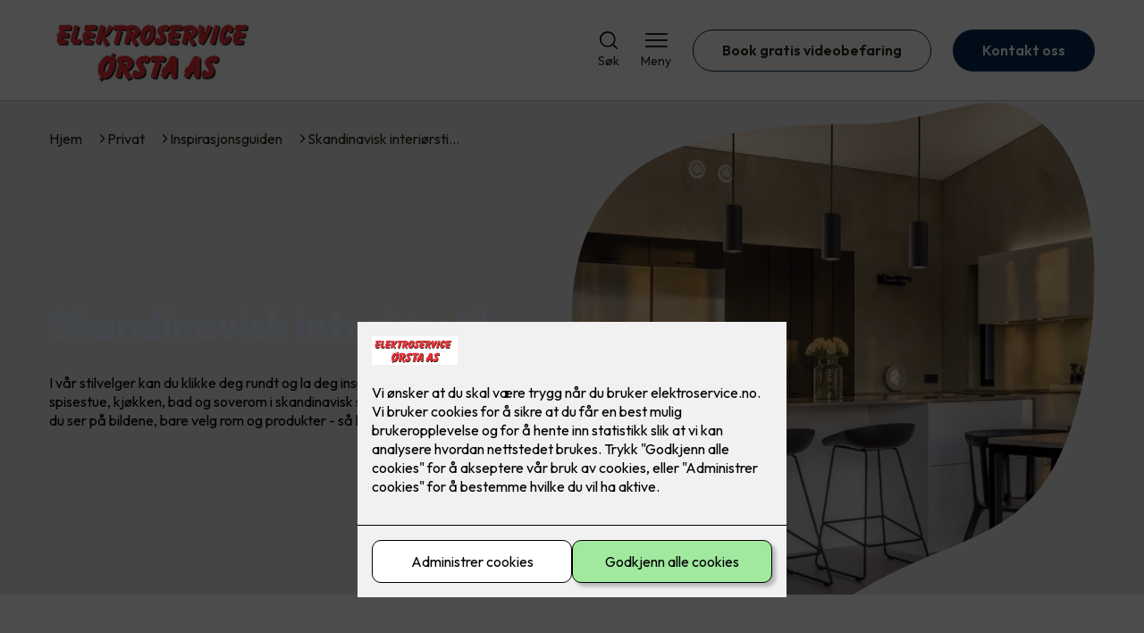

--- FILE ---
content_type: text/html; charset=utf-8
request_url: https://elektroservice.no/privat/inspirasjon/skandinavisk-interiorstil
body_size: 20005
content:

        <!DOCTYPE html>
        <html lang="no">
            <head>
                <title>Skandinavisk interiørstil - Elektroservice Ørsta AS - din elektriker i Ørsta</title>
                <link rel="preconnect" href="https://res.cloudinary.com">
                <link rel="canonical" href="https://www.elkonor.no/privat/inspirasjon/skandinavisk-interiorstil">
                <meta name="viewport"  content="width=device-width, initial-scale=1"><meta name="description"  content="I vår stilvelger kan du klikke deg rundt og la deg inspirere av flotte produkter til stue, spisestue, kjøkken, bad og soverom i skandinavisk stil. Du kan enkelt gjenskape stilen du ser på bildene, bare velg rom og produkter - så hjelper vi deg med resten!"><meta  property="og:title" content="Skandinavisk interiørstil"><meta  property="og:description" content="I vår stilvelger kan du klikke deg rundt og la deg inspirere av flotte produkter til stue, spisestue, kjøkken, bad og soverom i skandinavisk stil. Du kan enkelt gjenskape stilen du ser på bildene, bare velg rom og produkter - så hjelper vi deg med resten!"><meta name="twitter:title"  content="Skandinavisk interiørstil"><meta name="twitter:description"  content="I vår stilvelger kan du klikke deg rundt og la deg inspirere av flotte produkter til stue, spisestue, kjøkken, bad og soverom i skandinavisk stil. Du kan enkelt gjenskape stilen du ser på bildene, bare velg rom og produkter - så hjelper vi deg med resten!">
                <link rel="preconnect" href="https://fonts.gstatic.com" crossorigin /><link rel="preload" as="style" href="https://fonts.googleapis.com/css2?family=Outfit:wght@400;600;700&display=swap" /><link rel="stylesheet" href="https://fonts.googleapis.com/css2?family=Outfit:wght@400;600;700&display=swap" media="print" onload="this.media='all'" />
                
                
                <link rel="shortcut icon"type="image/x-icon" href="https://dashboard.rubics-vp.com/favicon.ico">
                <script src="/js/app.2f1fdc5d8e5d3245b97d.bundle.js" defer></script>
                
                <script>
                  window.dataLayer = window.dataLayer || [];
                  function gtag(){dataLayer.push(arguments);}
                  gtag('set', 'ads_data_redaction', true);
                  gtag('consent', 'default', {
                    functionality_storage: "granted",
                    security_storage: "granted",
                    ad_storage: "denied",
                    analytics_storage: "denied",
                    personalization_storage: "denied",
                    ad_user_data: "denied",
                    ad_personalization: "denied",
                    wait_for_update: 10000
                  });
                  document.addEventListener("consents-confirmed", async function(e) {
                    gtag("consent", "update", e.detail.gtm);
                    dataLayer.push({ event: "consents-confirmed", consents: e.detail.gtm });
                  });
                </script>
                <script src="https://cdn.jsdelivr.net/npm/@ludens-reklame/cookie-dialog@1.2.0/dialog.min.js" defer></script>
                
                
                 <!-- Google Tag Manager --> <script>(function(w,d,s,l,i){w[l]=w[l]||[];w[l].push({'gtm.start':new Date().getTime(),event:'gtm.js'});var f=d.getElementsByTagName(s)[0],j=d.createElement(s),dl=l!='dataLayer'?'&l='+l:'';j.async=true;j.src='https://www.googletagmanager.com/gtm.js?id='+i+dl;f.parentNode.insertBefore(j,f);})(window,document,'script','dataLayer','GTM-NMB74WM');</script> <!-- End Google Tag Manager -->
                <style data-styled="true" data-styled-version="5.3.11">.hNlDMA{-webkit-transition:opacity 0.12s ease-in-out;transition:opacity 0.12s ease-in-out;}/*!sc*/
data-styled.g13[id="sc-dAlyuH"]{content:"hNlDMA,"}/*!sc*/
.oCeah{display:-webkit-box;display:-webkit-flex;display:-ms-flexbox;display:flex;-webkit-flex-direction:column;-ms-flex-direction:column;flex-direction:column;height:100%;}/*!sc*/
.oCeah input,.oCeah textarea{width:100%;margin-top:8px;border:1px solid #C6C6C6;}/*!sc*/
.oCeah > .b1{font-size:0.9em;}/*!sc*/
data-styled.g2610[id="sc-hdtmAT"]{content:"oCeah,"}/*!sc*/
.dqRhpe{position:relative;width:100%;}/*!sc*/
data-styled.g2611[id="sc-diXTYC"]{content:"dqRhpe,"}/*!sc*/
.vmaIr{border:0;border-radius:50px;background-color:rgba(0,44,83,1);color:rgba(255,255,255,1);cursor:pointer;padding:0 32px;-webkit-transition:all 0.15s ease-in-out;transition:all 0.15s ease-in-out;-webkit-text-decoration:none;text-decoration:none;height:45px;border:1px solid transparent;background-color:rgba(38,98,152,1);color:#fff;}/*!sc*/
.vmaIr:hover{opacity:0.8;}/*!sc*/
.vmaIr:disabled{opacity:0.6;cursor:wait;}/*!sc*/
data-styled.g2621[id="sc-eRWICU"]{content:"vmaIr,"}/*!sc*/
.lcrvCN{border:0;border-radius:50px;background-color:rgba(0,44,83,1);color:rgba(255,255,255,1);cursor:pointer;padding:0 32px;-webkit-transition:all 0.15s ease-in-out;transition:all 0.15s ease-in-out;-webkit-text-decoration:none;text-decoration:none;height:45px;border:1px solid transparent;background-color:#FFFFFF;color:rgba(36,34,20,1);border-color:rgba(0,44,83,1);display:-webkit-inline-box;display:-webkit-inline-flex;display:-ms-inline-flexbox;display:inline-flex;-webkit-align-items:center;-webkit-box-align:center;-ms-flex-align:center;align-items:center;}/*!sc*/
.lcrvCN:hover{opacity:0.8;}/*!sc*/
.lcrvCN:hover{opacity:1;background-color:rgba(247,246,244,1);color:#242214;}/*!sc*/
.lcrvCN:disabled{opacity:0.6;cursor:wait;}/*!sc*/
.kzEcnr{border:0;border-radius:50px;background-color:rgba(0,44,83,1);color:rgba(255,255,255,1);cursor:pointer;padding:0 32px;-webkit-transition:all 0.15s ease-in-out;transition:all 0.15s ease-in-out;-webkit-text-decoration:none;text-decoration:none;height:45px;border:1px solid transparent;display:-webkit-inline-box;display:-webkit-inline-flex;display:-ms-inline-flexbox;display:inline-flex;-webkit-align-items:center;-webkit-box-align:center;-ms-flex-align:center;align-items:center;}/*!sc*/
.kzEcnr:hover{opacity:0.8;}/*!sc*/
.kzEcnr:disabled{opacity:0.6;cursor:wait;}/*!sc*/
data-styled.g2622[id="sc-dCZOmM"]{content:"lcrvCN,kzEcnr,"}/*!sc*/
.hHEMod{display:-webkit-box;display:-webkit-flex;display:-ms-flexbox;display:flex;-webkit-align-items:start;-webkit-box-align:start;-ms-flex-align:start;align-items:start;}/*!sc*/
data-styled.g2625[id="sc-eSlyKL"]{content:"hHEMod,"}/*!sc*/
.hFiWhS{margin-right:8px;accent-color:rgba(0,44,83,1);-webkit-transform:translateY(1px);-ms-transform:translateY(1px);transform:translateY(1px);}/*!sc*/
data-styled.g2626[id="sc-hHocno"]{content:"hFiWhS,"}/*!sc*/
.chKzdg{margin:24px 0;}/*!sc*/
@media (min-width:960px){.chKzdg{margin:64px 0;}}/*!sc*/
data-styled.g2627[id="sc-hfvNRh"]{content:"chKzdg,"}/*!sc*/
.kSuRPF{padding:0 16px;}/*!sc*/
@media (min-width:960px){.kSuRPF{padding:0 32px;}}/*!sc*/
data-styled.g2628[id="sc-jysbhu"]{content:"kSuRPF,"}/*!sc*/
.iZeQKY{margin:0 auto;max-width:1170px;}/*!sc*/
.daGDUF{margin:0 auto;max-width:1170px;max-width:650px;}/*!sc*/
data-styled.g2629[id="sc-iWzMLn"]{content:"iZeQKY,daGDUF,"}/*!sc*/
body{margin:0;padding:0;-webkit-font-smoothing:antialiased;background-color:#FFFFFF;color:rgba(36,34,20,1);}/*!sc*/
body,input,select,textarea,button{font-family:'Outfit',sans-serif;font-weight:400;font-size:1rem;line-height:1.35;}/*!sc*/
.b1{font-family:'Outfit',sans-serif;font-weight:400;font-size:1rem;line-height:1.35;}/*!sc*/
.b2{font-family:'Outfit',sans-serif;font-weight:400;font-size:1.125rem;line-height:1.35;}/*!sc*/
.b3{font-family:'Outfit',sans-serif;font-weight:600;font-size:1rem;line-height:1.25;}/*!sc*/
p,h1,h2,h3,h4,h5,h6,.vspace{margin:0 0 16px;}/*!sc*/
.vspace-top{margin-top:16px;}/*!sc*/
.vspace-top-s{margin-top:24px;}/*!sc*/
p + h1,p + h2,p + h3,p + h4,p + h5,p + h6{margin-top:32px;}/*!sc*/
h1,.h1{font-family:'Outfit',sans-serif;font-weight:700;font-size:1.75rem;line-height:1.35;}/*!sc*/
@media (min-width:960px){h1,.h1{font-size:2.813rem;}}/*!sc*/
@media (min-width:960px){h1,.h1{font-size:2.813rem;}}/*!sc*/
h2,.h2{font-family:'Outfit',sans-serif;font-weight:600;font-size:1.5rem;line-height:1.35;}/*!sc*/
@media (min-width:960px){h2,.h2{font-size:2rem;}}/*!sc*/
@media (min-width:960px){h2,.h2{font-size:2rem;}}/*!sc*/
h3,.h3{font-family:'Outfit',sans-serif;font-weight:600;font-size:1.375rem;line-height:1.35;}/*!sc*/
@media (min-width:960px){h3,.h3{font-size:1.563rem;}}/*!sc*/
@media (min-width:960px){h3,.h3{font-size:1.563rem;}}/*!sc*/
h4,.h4{font-family:'Outfit',sans-serif;font-weight:600;font-size:1.125rem;line-height:1.35;}/*!sc*/
@media (min-width:960px){h4,.h4{font-size:1.438rem;}}/*!sc*/
@media (min-width:960px){h4,.h4{font-size:1.438rem;}}/*!sc*/
h5,.h5{font-family:'Outfit',sans-serif;font-weight:600;font-size:1.125rem;line-height:1.35;}/*!sc*/
@media (min-width:960px){h5,.h5{font-size:1.25rem;}}/*!sc*/
h6,.h6{font-family:'Outfit',sans-serif;font-weight:600;font-size:1rem;line-height:1.35;}/*!sc*/
a{color:rgba(36,34,20,1);}/*!sc*/
ol,ul{margin-top:0;margin-bottom:16px;padding-left:1em;}/*!sc*/
ol ul,ul ul,ol ol,ul ol{padding-left:2em;margin-top:8px;}/*!sc*/
li:not(:last-child){margin-bottom:8px;}/*!sc*/
label{font-family:'Outfit',sans-serif;font-weight:600;font-size:1rem;line-height:1.35;}/*!sc*/
input,textarea,select{box-sizing:border-box;border-radius:8px;border:1px solid #747474;padding-left:16px;}/*!sc*/
input[type='radio'],input[type='checkbox']{height:auto;}/*!sc*/
input,select{height:45px;}/*!sc*/
textarea{height:117px;padding-top:8px;}/*!sc*/
.fill-primary{fill:rgba(0,44,83,1);}/*!sc*/
.fill-secondary{fill:rgba(38,98,152,1);}/*!sc*/
.fill-primary-variant{fill:rgba(239,239,239,1);}/*!sc*/
.fill-secondary-variant{fill:rgba(233,233,233,1);}/*!sc*/
.fill-tertiary{fill:rgba(38,98,152,1);}/*!sc*/
.fill-quaternary{fill:rgba(53,133,206,1);}/*!sc*/
.outline-quaternary{stroke:rgba(53,133,206,1);}/*!sc*/
.fill-quinary{fill:rgba(247,246,244,1);}/*!sc*/
.fill-surface{fill:rgba(247,246,244,1);}/*!sc*/
.fill-background{fill:#FFFFFF;}/*!sc*/
@media (min-width:960px){.mobile{display:none!important;}}/*!sc*/
.desktop{display:none;}/*!sc*/
@media (min-width:960px){.desktop{display:revert;}}/*!sc*/
.modal-wrapper{width:100%;padding:0 32px;}/*!sc*/
@media (min-width:960px){.modal-wrapper{width:auto;}}/*!sc*/
.red{color:rgba(169,46,0,1);}/*!sc*/
.green{color:rgba(107,190,87,1);}/*!sc*/
div:has(> .vs):has(+ div > .button-component) > .vs{margin-bottom:0;}/*!sc*/
div:has(.button-component) + div > .vs{margin-top:0;}/*!sc*/
data-styled.g2639[id="sc-global-kANaqN1"]{content:"sc-global-kANaqN1,"}/*!sc*/
.gWKSqX > *:last-child{margin-bottom:0;}/*!sc*/
data-styled.g2643[id="sc-iAIuDW"]{content:"gWKSqX,"}/*!sc*/
.bwJMqa{display:-webkit-box;display:-webkit-flex;display:-ms-flexbox;display:flex;-webkit-align-items:center;-webkit-box-align:center;-ms-flex-align:center;align-items:center;-webkit-box-pack:center;-webkit-justify-content:center;-ms-flex-pack:center;justify-content:center;-webkit-flex-direction:column;-ms-flex-direction:column;flex-direction:column;border:0;background-color:#FFFFFF;cursor:pointer;-webkit-transition:background-color 0.15s ease-in-out,color 0.15s ease-in-out;transition:background-color 0.15s ease-in-out,color 0.15s ease-in-out;padding:0;}/*!sc*/
@media all and (min-width:960px){.bwJMqa{border-radius:8px;}}/*!sc*/
.bwJMqa .label{display:none;color:rgba(36,34,20,1);-webkit-transition:background-color 0.15s ease-in-out,color 0.15s ease-in-out;transition:background-color 0.15s ease-in-out,color 0.15s ease-in-out;font-size:14px;font-weight:400;margin-top:4px;}/*!sc*/
@media all and (min-width:960px){.bwJMqa .label{display:block;}}/*!sc*/
data-styled.g2657[id="sc-kpMPbt"]{content:"bwJMqa,"}/*!sc*/
.bmfUHn{border:0;width:25px;height:20px;position:relative;-webkit-transform:rotate(0deg);-ms-transform:rotate(0deg);transform:rotate(0deg);-webkit-transition:all 0.15s ease-in-out;transition:all 0.15s ease-in-out;cursor:pointer;display:-webkit-box;display:-webkit-flex;display:-ms-flexbox;display:flex;}/*!sc*/
.bmfUHn span{display:block;position:absolute;height:2px;width:100%;background:rgba(36,34,20,1);opacity:1;left:0;border-radius:2px;-webkit-transform:rotate(0deg);-ms-transform:rotate(0deg);transform:rotate(0deg);-webkit-transition:0.15s ease-in-out;transition:0.15s ease-in-out;}/*!sc*/
.bmfUHn span:nth-child(1){top:2px;}/*!sc*/
.bmfUHn span:nth-child(2),.bmfUHn span:nth-child(3){top:9px;}/*!sc*/
.bmfUHn span:nth-child(4){top:16px;}/*!sc*/
data-styled.g2658[id="sc-cykuxk"]{content:"bmfUHn,"}/*!sc*/
.jQdpjw{display:-webkit-box;display:-webkit-flex;display:-ms-flexbox;display:flex;height:40px;max-height:100%;max-width:100%;}/*!sc*/
.jQdpjw img{max-width:100%;width:auto;height:40px;object-fit:contain;}/*!sc*/
@media all and (min-width:960px){.jQdpjw{height:80px;}.jQdpjw img{height:80px;}}/*!sc*/
data-styled.g2659[id="sc-EjzsD"]{content:"jQdpjw,"}/*!sc*/
.gDhlTI{display:-webkit-box;display:-webkit-flex;display:-ms-flexbox;display:flex;-webkit-align-items:center;-webkit-box-align:center;-ms-flex-align:center;align-items:center;-webkit-flex-direction:column;-ms-flex-direction:column;flex-direction:column;-webkit-text-decoration:none;text-decoration:none;padding:0;margin:0;border:0;background-color:transparent;cursor:pointer;color:rgba(36,34,20,1);}/*!sc*/
.gDhlTI svg{height:20px;width:20px;-webkit-transition:all 0.15s ease-in-out;transition:all 0.15s ease-in-out;}/*!sc*/
.gDhlTI .label{font-size:12px;font-weight:400;margin-top:4px;}/*!sc*/
@media all and (min-width:960px){.gDhlTI .label{font-size:14px;}}/*!sc*/
data-styled.g2663[id="sc-ebWgmc"]{content:"gDhlTI,"}/*!sc*/
.khCLYP{background:#FFFFFF;color:rgba(36,34,20,1);padding:16px 0;border-bottom:1px solid rgba(0,0,0,0.25);position:relative;z-index:10;}/*!sc*/
@media all and (min-width:960px){.khCLYP{padding:16px 0;}}/*!sc*/
data-styled.g2664[id="sc-dA-dRPV"]{content:"khCLYP,"}/*!sc*/
.knAqIL{display:-webkit-box;display:-webkit-flex;display:-ms-flexbox;display:flex;-webkit-align-items:center;-webkit-box-align:center;-ms-flex-align:center;align-items:center;-webkit-box-pack:justify;-webkit-justify-content:space-between;-ms-flex-pack:justify;justify-content:space-between;}/*!sc*/
data-styled.g2665[id="sc-fTafgi"]{content:"knAqIL,"}/*!sc*/
.jhpbst.header-button{margin-left:0;}/*!sc*/
.jhpbst.header-button--mobile{display:block;}/*!sc*/
@media all and (min-width:960px){.jhpbst.header-button--mobile{display:none;}}/*!sc*/
.jhpbst.header-button--desktop{display:none;}/*!sc*/
@media all and (min-width:960px){.jhpbst.header-button--desktop{display:block;}}/*!sc*/
@media all and (min-width:960px){.jhpbst.header-button{margin-left:24px;}}/*!sc*/
data-styled.g2666[id="sc-frhQKb"]{content:"jhpbst,"}/*!sc*/
.bXSOwo{display:-webkit-box;display:-webkit-flex;display:-ms-flexbox;display:flex;-webkit-align-items:center;-webkit-box-align:center;-ms-flex-align:center;align-items:center;}/*!sc*/
.bXSOwo ul{display:-webkit-box;display:-webkit-flex;display:-ms-flexbox;display:flex;list-style:none;padding:0;margin:0;-webkit-align-items:center;-webkit-box-align:center;-ms-flex-align:center;align-items:center;}/*!sc*/
.bXSOwo ul li{position:relative;margin-bottom:0;}/*!sc*/
.bXSOwo ul li:not(:first-child){margin-left:24px;}/*!sc*/
.bXSOwo ul li.header-action--desktop{display:none;}/*!sc*/
@media all and (min-width:960px){.bXSOwo ul li.header-action--desktop{display:block;}}/*!sc*/
data-styled.g2667[id="sc-hirKnY"]{content:"bXSOwo,"}/*!sc*/
.bPsumQ{display:block;padding-top:16px;}/*!sc*/
@media all and (min-width:960px){.bPsumQ{display:none;}}/*!sc*/
.bPsumQ ul{display:-webkit-box;display:-webkit-flex;display:-ms-flexbox;display:flex;list-style:none;padding:0;margin:0;-webkit-box-pack:end;-webkit-justify-content:flex-end;-ms-flex-pack:end;justify-content:flex-end;gap:24px;}/*!sc*/
.bPsumQ ul li{position:relative;margin-bottom:8px;}/*!sc*/
data-styled.g2674[id="sc-epxwMy"]{content:"bPsumQ,"}/*!sc*/
.dMUCcW{display:grid;grid-template-columns:1fr;grid-gap:16px;}/*!sc*/
@media all and (min-width:960px){.dMUCcW{grid-template-columns:repeat(12,1fr);grid-gap:32px;}}/*!sc*/
@media all and (min-width:960px){.dMUCcW div{grid-column:span 4;}.dMUCcW div:nth-child(3n + 1){grid-column:span 8;grid-row:span 2;}.dMUCcW div:nth-last-child(1):nth-child(3n + 1){grid-column:span 12;grid-row:span 2;}.dMUCcW div:nth-last-child(2):nth-child(3n + 1){grid-column:span 6;grid-row:span 2;}.dMUCcW div:nth-last-child(1):nth-child(3n + 2){grid-column:span 6;grid-row:span 2;}}/*!sc*/
data-styled.g2686[id="sc-tzksR"]{content:"dMUCcW,"}/*!sc*/
.cVmMEP img{display:block;object-fit:cover;width:100%;height:100%;border-radius:8px;}/*!sc*/
data-styled.g2687[id="sc-QEHgm"]{content:"cVmMEP,"}/*!sc*/
.fPNkdk{background-color:rgba(38,98,152,1);}/*!sc*/
data-styled.g2689[id="sc-gWQaNQ"]{content:"fPNkdk,"}/*!sc*/
.bCVhAr{padding:16px 0;}/*!sc*/
@media all and (min-width:960px){.bCVhAr{padding:32px 0 64px;}}/*!sc*/
data-styled.g2690[id="sc-dzUOuN"]{content:"bCVhAr,"}/*!sc*/
.fdNSqS{display:-webkit-box;display:-webkit-flex;display:-ms-flexbox;display:flex;-webkit-flex-wrap:wrap;-ms-flex-wrap:wrap;flex-wrap:wrap;}/*!sc*/
data-styled.g2691[id="sc-dJnnlm"]{content:"fdNSqS,"}/*!sc*/
.hXHuX{width:100%;}/*!sc*/
@media all and (min-width:960px){.hXHuX{width:25%;margin:24px 0;}}/*!sc*/
.hXHuX:not(:last-child){margin-bottom:24px;}/*!sc*/
.hXHuX h3{color:rgba(255,255,255,1);margin-bottom:16px;}/*!sc*/
.hXHuX ul{list-style:none;margin:0;padding:0;}/*!sc*/
.hXHuX ul li:not(:last-child){margin-bottom:8px;}/*!sc*/
.hXHuX ul li a{display:-webkit-box;display:-webkit-flex;display:-ms-flexbox;display:flex;-webkit-align-items:center;-webkit-box-align:center;-ms-flex-align:center;align-items:center;color:rgba(255,255,255,1);-webkit-text-decoration:none;text-decoration:none;}/*!sc*/
.hXHuX ul li a:hover{-webkit-text-decoration:underline;text-decoration:underline;}/*!sc*/
.hXHuX ul li a img{width:24px;height:24px;margin-right:8px;}/*!sc*/
data-styled.g2692[id="sc-msaSj"]{content:"hXHuX,"}/*!sc*/
.doAcYS{text-align:center;display:-webkit-box;display:-webkit-flex;display:-ms-flexbox;display:flex;-webkit-box-pack:center;-webkit-justify-content:center;-ms-flex-pack:center;justify-content:center;-webkit-align-items:center;-webkit-box-align:center;-ms-flex-align:center;align-items:center;}/*!sc*/
.doAcYS .hs{width:100%;}/*!sc*/
.doAcYS .text >:last-child{margin:0;}/*!sc*/
.doAcYS > *,.doAcYS a,.doAcYS a:active,.doAcYS a:visited{color:rgba(255,255,255,1);}/*!sc*/
data-styled.g2693[id="sc-iENlKF"]{content:"doAcYS,"}/*!sc*/
.gXJJgE{padding:16px 0;display:-webkit-box;display:-webkit-flex;display:-ms-flexbox;display:flex;-webkit-box-pack:center;-webkit-justify-content:center;-ms-flex-pack:center;justify-content:center;-webkit-align-items:center;-webkit-box-align:center;-ms-flex-align:center;align-items:center;-webkit-flex-direction:column;-ms-flex-direction:column;flex-direction:column;border-top:1px solid rgba(255,255,255,1);}/*!sc*/
@media all and (min-width:960px){.gXJJgE{-webkit-flex-direction:row;-ms-flex-direction:row;flex-direction:row;padding:24px 0;}}/*!sc*/
.gXJJgE .text{margin-left:0;-webkit-flex:1;-ms-flex:1;flex:1;display:-webkit-box;display:-webkit-flex;display:-ms-flexbox;display:flex;-webkit-box-pack:center;-webkit-justify-content:center;-ms-flex-pack:center;justify-content:center;-webkit-transform:translateX(0);-ms-transform:translateX(0);transform:translateX(0);}/*!sc*/
@media all and (min-width:960px){.gXJJgE .text{margin-left:auto;-webkit-transform:translateX(44px);-ms-transform:translateX(44px);transform:translateX(44px);}}/*!sc*/
.gXJJgE img{height:20px;max-width:88px;margin-top:16px;}/*!sc*/
@media all and (min-width:960px){.gXJJgE img{margin-left:auto;margin-top:0;}}/*!sc*/
data-styled.g2694[id="sc-NkRgw"]{content:"gXJJgE,"}/*!sc*/
.gELlWm{margin:0 -16px;width:calc(100% + 16px * 2);}/*!sc*/
@media (min-width:960px){.gELlWm{display:none;}}/*!sc*/
data-styled.g2711[id="sc-hHLFJk"]{content:"gELlWm,"}/*!sc*/
.eptRTu{display:-webkit-box;display:-webkit-flex;display:-ms-flexbox;display:flex;padding:24px 16px;gap:24px;margin:-24px 0;overflow-x:hidden;overflow-y:visible;}/*!sc*/
data-styled.g2712[id="sc-hfTrnd"]{content:"eptRTu,"}/*!sc*/
.bByFms{width:70vw;position:relative;}/*!sc*/
.cOZLxp{width:70vw;position:relative;margin-right:-70vw;}/*!sc*/
data-styled.g2713[id="sc-ipoQxQ"]{content:"bByFms,cOZLxp,"}/*!sc*/
.iabCzX{list-style-type:none;margin:16px 0 32px 0;padding:0;display:-webkit-box;display:-webkit-flex;display:-ms-flexbox;display:flex;gap:8px;-webkit-box-pack:center;-webkit-justify-content:center;-ms-flex-pack:center;justify-content:center;}/*!sc*/
data-styled.g2714[id="sc-iDukxl"]{content:"iabCzX,"}/*!sc*/
.bMAOGE button{all:unset;cursor:pointer;border-radius:50%;width:11px;height:11px;background-color:#d9d9d9;border:none;cursor:pointer;background-color:#908f8f;}/*!sc*/
.hzbivN button{all:unset;cursor:pointer;border-radius:50%;width:11px;height:11px;background-color:#d9d9d9;border:none;cursor:pointer;}/*!sc*/
data-styled.g2715[id="sc-jThknW"]{content:"bMAOGE,hzbivN,"}/*!sc*/
.hKiDMh:not(:last-child){margin-bottom:24px;}/*!sc*/
data-styled.g2759[id="sc-cjdwQm"]{content:"hKiDMh,"}/*!sc*/
.gwmpBN h3{margin-bottom:8px;}/*!sc*/
.gwmpBN:not(:last-child){margin-bottom:24px;}/*!sc*/
data-styled.g2762[id="sc-dLZdeB"]{content:"gwmpBN,"}/*!sc*/
.eGfwLc{display:-webkit-box;display:-webkit-flex;display:-ms-flexbox;display:flex;width:100%;background:rgba(247,246,244,1);-webkit-text-decoration:none;text-decoration:none;min-width:0;border-radius:8px;padding:24px;box-sizing:border-box;gap:32px;background-color:rgba(247,246,244,1);color:#242214;-webkit-flex-direction:column;-ms-flex-direction:column;flex-direction:column;-webkit-transition:-webkit-transform 0.15s ease-in-out;-webkit-transition:transform 0.15s ease-in-out;transition:transform 0.15s ease-in-out;gap:24px;}/*!sc*/
.eGfwLc h3,.eGfwLc p,.eGfwLc strong{color:#242214;}/*!sc*/
.eGfwLc .article-grid-card-image{-webkit-flex:0.5;-ms-flex:0.5;flex:0.5;background-size:cover;background-repeat:no-repeat;background-position:center;min-height:250px;border-radius:4px;}/*!sc*/
.eGfwLc .article-grid-card-content{-webkit-flex:0.5;-ms-flex:0.5;flex:0.5;display:-webkit-box;display:-webkit-flex;display:-ms-flexbox;display:flex;-webkit-flex-direction:column;-ms-flex-direction:column;flex-direction:column;}/*!sc*/
.eGfwLc .article-grid-card-content > div{padding-top:16px;}/*!sc*/
.eGfwLc .article-grid-card-content strong{-webkit-text-decoration:underline;text-decoration:underline;}/*!sc*/
.eGfwLc:hover{-webkit-transform:scale(1.03);-ms-transform:scale(1.03);transform:scale(1.03);}/*!sc*/
.eGfwLc img{width:100%;display:block;border-radius:4px;}/*!sc*/
.eGfwLc .body-content{padding:0;text-align:center;}/*!sc*/
.eGfwLc .body-content h3{margin:0;}/*!sc*/
data-styled.g2790[id="sc-bKawPI"]{content:"eGfwLc,"}/*!sc*/
.cSVEYr{text-align:center;}/*!sc*/
data-styled.g2792[id="sc-jZeXQa"]{content:"cSVEYr,"}/*!sc*/
.eebPjp{display:grid;grid-template-columns:1fr;gap:24px;width:100%;display:-webkit-box;display:-webkit-flex;display:-ms-flexbox;display:flex;overflow-y:auto;}/*!sc*/
@media (min-width:960px){.eebPjp{overflow-y:visible;}}/*!sc*/
.eebPjp a{width:200px;}/*!sc*/
@media all and (min-width:960px){.eebPjp{display:grid;grid-template-columns:repeat(4,1fr);}.eebPjp a{width:100%;}}/*!sc*/
data-styled.g2794[id="sc-kxMDhJ"]{content:"eebPjp,"}/*!sc*/
.jNTBik{display:-webkit-box;display:-webkit-flex;display:-ms-flexbox;display:flex;-webkit-align-items:center;-webkit-box-align:center;-ms-flex-align:center;align-items:center;gap:16px;}/*!sc*/
.jNTBik a{color:rgba(36,34,20,1);-webkit-text-decoration:none;text-decoration:none;}/*!sc*/
.jNTBik a:hover{-webkit-text-decoration:underline;text-decoration:underline;}/*!sc*/
.jNTBik span{display:inline-block;}/*!sc*/
.jNTBik span:last-child i{display:none;}/*!sc*/
@media (max-width:960px){.jNTBik{gap:8px;font-size:12px;}}/*!sc*/
data-styled.g2796[id="sc-MjnyT"]{content:"jNTBik,"}/*!sc*/
.hhtSbB{display:-webkit-inline-box;display:-webkit-inline-flex;display:-ms-inline-flexbox;display:inline-flex;margin-left:16px;}/*!sc*/
.hhtSbB svg{width:12px;height:12px;}/*!sc*/
.hhtSbB svg path{fill:rgba(36,34,20,1);}/*!sc*/
@media (max-width:960px){.hhtSbB{margin-left:8px;}.hhtSbB svg{width:8px;height:8px;}}/*!sc*/
data-styled.g2797[id="sc-cYzNJU"]{content:"hhtSbB,"}/*!sc*/
.dnFvbE{padding:32px;position:relative;overflow-x:hidden;min-height:220px;background-color:rgba(239,239,239,1);color:rgba(36,34,20,1);background-color:rgba(233,233,233,1);color:rgba(229,242,255,1);}/*!sc*/
.dnFvbE > *{position:relative;z-index:2;}/*!sc*/
@media (min-width:960px){.dnFvbE{overflow-y:hidden;}}/*!sc*/
.dnFvbE .mobile{display:-webkit-box;display:-webkit-flex;display:-ms-flexbox;display:flex;-webkit-box-pack:center;-webkit-justify-content:center;-ms-flex-pack:center;justify-content:center;margin-top:24px;}/*!sc*/
.dnFvbE .desktop{margin-top:32px;}/*!sc*/
data-styled.g2798[id="sc-dmFhJp"]{content:"dnFvbE,"}/*!sc*/
.gzXQZT{display:-webkit-box;display:-webkit-flex;display:-ms-flexbox;display:flex;-webkit-align-items:center;-webkit-box-align:center;-ms-flex-align:center;align-items:center;-webkit-flex-direction:column;-ms-flex-direction:column;flex-direction:column;gap:24px;}/*!sc*/
@media (min-width:960px){.gzXQZT{gap:48px;-webkit-flex-direction:row;-ms-flex-direction:row;flex-direction:row;height:28.2rem;}}/*!sc*/
data-styled.g2799[id="sc-eCshAa"]{content:"gzXQZT,"}/*!sc*/
.qgAXN{-webkit-flex:1;-ms-flex:1;flex:1;}/*!sc*/
data-styled.g2800[id="sc-eQxBzv"]{content:"qgAXN,"}/*!sc*/
.duDJDX h2,.duDJDX h3,.duDJDX h4,.duDJDX h5{color:rgba(38,98,152,1);}/*!sc*/
.duDJDX h1,.duDJDX h2,.duDJDX h3{margin-bottom:24px;}/*!sc*/
.duDJDX > *:last-child{margin-bottom:0;}/*!sc*/
@media (min-width:960px){.duDJDX{max-width:650px;}}/*!sc*/
data-styled.g2801[id="sc-beEYvs"]{content:"duDJDX,"}/*!sc*/
.deLRFs{display:block;width:100%;aspect-ratio:1.2466666667;object-fit:cover;-webkit-clip-path:url(#heromask);clip-path:url(#heromask);}/*!sc*/
data-styled.g2803[id="sc-hnmyCp"]{content:"deLRFs,"}/*!sc*/
.fyEuy{margin-bottom:16px;}/*!sc*/
data-styled.g2804[id="sc-dsRfZY"]{content:"fyEuy,"}/*!sc*/
.fLPbBm{position:relative;display:-webkit-box;display:-webkit-flex;display:-ms-flexbox;display:flex;-webkit-flex-direction:column;-ms-flex-direction:column;flex-direction:column;-webkit-text-decoration:none;text-decoration:none;padding:24px;background-color:#FFFFFF;color:rgba(36,34,20,1);border-radius:8px;box-shadow:0px 20px 80px 0px rgba(0,0,0,0.01),0px 10px 30px 0px rgba(0,0,0,0.02), 0px 8px 10px 0px rgba(0,0,0,0.02),0px 5px 15px 0px rgba(0,0,0,0.05);-webkit-transition:box-shadow 0.2s ease-in-out;transition:box-shadow 0.2s ease-in-out;text-align:center;}/*!sc*/
.fLPbBm:hover,.fLPbBm:focus,.fLPbBm:active{box-shadow:0px 0px 20px 0px rgba(0,0,0,0.2),0px 313px 88px 0px rgba(0,0,0,0), 0px 20px 80px 0px rgba(0,0,0,0.01),0px 10px 30px 0px rgba(0,0,0,0.02), 0px 8px 10px 0px rgba(0,0,0,0.02),0px 5px 15px 0px rgba(0,0,0,0.05);}/*!sc*/
data-styled.g2894[id="sc-iXrciW"]{content:"fLPbBm,"}/*!sc*/
.jqQcRe{margin-bottom:16px;}/*!sc*/
.jqQcRe img{display:block;width:100%;height:auto;aspect-ratio:1.2323943662;border-radius:4px;}/*!sc*/
data-styled.g2895[id="sc-CtTgl"]{content:"jqQcRe,"}/*!sc*/
.jPhPaI{-webkit-flex:1;-ms-flex:1;flex:1;display:-webkit-box;display:-webkit-flex;display:-ms-flexbox;display:flex;-webkit-flex-direction:column;-ms-flex-direction:column;flex-direction:column;}/*!sc*/
.jPhPaI h1,.jPhPaI h2,.jPhPaI h3,.jPhPaI h4,.jPhPaI h5,.jPhPaI h6,.jPhPaI p{margin:0;margin-bottom:8px;}/*!sc*/
.jPhPaI *:last-child{margin-bottom:0;}/*!sc*/
.jPhPaI .b2{font-weight:600;}/*!sc*/
.jPhPaI .price-container{margin-top:auto;padding-top:8px;text-align:center;}/*!sc*/
.jPhPaI .price-container .price{display:inline;}/*!sc*/
.jPhPaI > :last-child{margin-top:auto;}/*!sc*/
.jPhPaI .price{display:-webkit-box;display:-webkit-flex;display:-ms-flexbox;display:flex;-webkit-box-pack:justify;-webkit-justify-content:space-between;-ms-flex-pack:justify;justify-content:space-between;}/*!sc*/
.jPhPaI .price-compare{font-size:14px;-webkit-text-decoration:line-through;text-decoration:line-through;}/*!sc*/
data-styled.g2896[id="sc-eaniaY"]{content:"jPhPaI,"}/*!sc*/
.idCCHJ{background-color:rgba(233,233,233,1);color:rgba(229,242,255,1);padding:48px 16px 16px;}/*!sc*/
.idCCHJ h2{text-align:center;margin-bottom:32px;}/*!sc*/
@media (min-width:960px){.idCCHJ{padding:64px 16px calc(64px * 2);}.idCCHJ h2{margin-bottom:48px;}}/*!sc*/
.idCCHJ .slider-dots{margin:24px 0 0;}/*!sc*/
data-styled.g2897[id="sc-ihGzXr"]{content:"idCCHJ,"}/*!sc*/
.dtgkOe{display:none;}/*!sc*/
@media (min-width:960px){.dtgkOe{display:grid;grid-auto-rows:1fr;grid-template-columns:repeat(3,1fr);grid-gap:24px;}}/*!sc*/
@media (min-width:1250px){.dtgkOe{grid-template-columns:repeat(4,1fr);}}/*!sc*/
data-styled.g2898[id="sc-qefti"]{content:"dtgkOe,"}/*!sc*/
</style>
            </head>
            <body>
                <div id="rubics">
                  <div class="sc-dAlyuH hNlDMA"><div id="header_1" class="component "><div><header class="sc-dA-dRPV khCLYP"><div class="sc-jysbhu kSuRPF hs"><div width="large" class="sc-iWzMLn iZeQKY"><div class="sc-fTafgi knAqIL"><div><a href="/" size="80" class="sc-EjzsD jQdpjw"><img src="https://res.cloudinary.com/rubics/image/upload/h_160/f_auto/zvo444lmvge8z10bsxej.jpg" alt="Elektroservice Ørsta AS"/></a></div><div class="sc-hirKnY bXSOwo"><ul><li class="header-action header-action--desktop"><button aria-expanded="false" aria-label="Åpne søk" aria-controls="search" class="sc-ebWgmc gDhlTI"><svg version="1.1" xmlns="http://www.w3.org/2000/svg" x="0" y="0" viewBox="0 0 24 24" style="enable-background:new 0 0 24 24" xml:space="preserve" aria-hidden="true"><path d="m23.6 22.4-4.9-4.9c1.7-2.1 2.6-4.7 2.4-7.5-.2-2.7-1.4-5.2-3.4-7.1S13 .1 10.3.1C7.6.2 5 1.3 3.1 3.2 1.2 5.1.1 7.7 0 10.4s.9 5.3 2.8 7.3c1.8 2 4.4 3.2 7.1 3.4 2.7.2 5.4-.7 7.5-2.4l4.9 4.9c.2.2.4.3.7.3.2 0 .5-.1.7-.3.2-.2.3-.4.3-.7-.2-.1-.3-.4-.4-.5zm-8.2-4.5c-1.4 1-3.1 1.5-4.8 1.5-2.3 0-4.5-.9-6.1-2.5C2.9 15.3 2 13.1 2 10.8c0-1.7.5-3.4 1.5-4.8s2.3-2.5 3.9-3.2c1.6-.7 3.3-.8 5-.5 1.7.3 3.2 1.2 4.4 2.4 1.2 1.2 2 2.8 2.4 4.4.3 1.7.2 3.4-.5 5-.8 1.5-1.9 2.8-3.3 3.8z"></path></svg><span class="label">Søk</span></button></li><li class="header-action"><button aria-expanded="false" aria-label="Åpne meny" aria-controls="menu" class="sc-kpMPbt bwJMqa h6"><div class="sc-cykuxk bmfUHn"><span></span><span></span><span></span><span></span></div><span class="label">Meny</span></button></li><li class="sc-frhQKb jhpbst header-button header-button--desktop"><a href="/book-gratis-videobefaring" class="sc-dCZOmM lcrvCN h6">Book gratis videobefaring</a></li><li class="sc-frhQKb jhpbst header-button header-button--desktop"><a href="/kontakt-oss" class="sc-dCZOmM kzEcnr h6">Kontakt oss</a></li></ul></div></div></div></div></header><div class="sc-epxwMy bPsumQ"><div class="sc-jysbhu kSuRPF hs"><div width="large" class="sc-iWzMLn iZeQKY"><ul><li><button aria-expanded="false" aria-label="Åpne søk" aria-controls="search" class="sc-ebWgmc gDhlTI"><svg version="1.1" xmlns="http://www.w3.org/2000/svg" x="0" y="0" viewBox="0 0 24 24" style="enable-background:new 0 0 24 24" xml:space="preserve" aria-hidden="true"><path d="m23.6 22.4-4.9-4.9c1.7-2.1 2.6-4.7 2.4-7.5-.2-2.7-1.4-5.2-3.4-7.1S13 .1 10.3.1C7.6.2 5 1.3 3.1 3.2 1.2 5.1.1 7.7 0 10.4s.9 5.3 2.8 7.3c1.8 2 4.4 3.2 7.1 3.4 2.7.2 5.4-.7 7.5-2.4l4.9 4.9c.2.2.4.3.7.3.2 0 .5-.1.7-.3.2-.2.3-.4.3-.7-.2-.1-.3-.4-.4-.5zm-8.2-4.5c-1.4 1-3.1 1.5-4.8 1.5-2.3 0-4.5-.9-6.1-2.5C2.9 15.3 2 13.1 2 10.8c0-1.7.5-3.4 1.5-4.8s2.3-2.5 3.9-3.2c1.6-.7 3.3-.8 5-.5 1.7.3 3.2 1.2 4.4 2.4 1.2 1.2 2 2.8 2.4 4.4.3 1.7.2 3.4-.5 5-.8 1.5-1.9 2.8-3.3 3.8z"></path></svg><span class="label">Søk</span></button></li></ul></div></div></div></div></div><main><div id="hero_1" class="component "><div><div class="sc-dmFhJp dnFvbE"><div width="large" class="sc-iWzMLn iZeQKY"><div class="sc-dsRfZY fyEuy"><div class="sc-MjnyT jNTBik"><span><a href="/">Hjem</a><i class="sc-cYzNJU hhtSbB"><svg xmlns="http://www.w3.org/2000/svg" fill="none" viewBox="0 0 27 28" aria-hidden="true"><path fill="none" d="M9.06221 3.40364c-.31215.31224-.4875.73568-.4875 1.17719 0 .44151.17535.86495.4875 1.17719L17.3042 14l-8.24199 8.242c-.3033.314-.47113.7346-.46734 1.1712.0038.4366.17891.8542.48762 1.1629.30872.3087.72633.4838 1.16291.4876.4366.0038.8572-.164 1.1712-.4673l9.4192-9.4192c.3121-.3122.4875-.7357.4875-1.1772s-.1754-.8649-.4875-1.1772l-9.4192-9.41916c-.3123-.31215-.7357-.4875-1.1772-.4875-.44151 0-.86495.17535-1.17719.4875Z"></path></svg></i></span><span><a href="/privat">Privat</a><i class="sc-cYzNJU hhtSbB"><svg xmlns="http://www.w3.org/2000/svg" fill="none" viewBox="0 0 27 28" aria-hidden="true"><path fill="none" d="M9.06221 3.40364c-.31215.31224-.4875.73568-.4875 1.17719 0 .44151.17535.86495.4875 1.17719L17.3042 14l-8.24199 8.242c-.3033.314-.47113.7346-.46734 1.1712.0038.4366.17891.8542.48762 1.1629.30872.3087.72633.4838 1.16291.4876.4366.0038.8572-.164 1.1712-.4673l9.4192-9.4192c.3121-.3122.4875-.7357.4875-1.1772s-.1754-.8649-.4875-1.1772l-9.4192-9.41916c-.3123-.31215-.7357-.4875-1.1772-.4875-.44151 0-.86495.17535-1.17719.4875Z"></path></svg></i></span><span><a href="/privat/inspirasjon">Inspirasjonsguiden</a><i class="sc-cYzNJU hhtSbB"><svg xmlns="http://www.w3.org/2000/svg" fill="none" viewBox="0 0 27 28" aria-hidden="true"><path fill="none" d="M9.06221 3.40364c-.31215.31224-.4875.73568-.4875 1.17719 0 .44151.17535.86495.4875 1.17719L17.3042 14l-8.24199 8.242c-.3033.314-.47113.7346-.46734 1.1712.0038.4366.17891.8542.48762 1.1629.30872.3087.72633.4838 1.16291.4876.4366.0038.8572-.164 1.1712-.4673l9.4192-9.4192c.3121-.3122.4875-.7357.4875-1.1772s-.1754-.8649-.4875-1.1772l-9.4192-9.41916c-.3123-.31215-.7357-.4875-1.1772-.4875-.44151 0-.86495.17535-1.17719.4875Z"></path></svg></i></span><span><a href="/privat/inspirasjon/skandinavisk-interiorstil">Skandinavisk interiørsti…</a><i class="sc-cYzNJU hhtSbB"><svg xmlns="http://www.w3.org/2000/svg" fill="none" viewBox="0 0 27 28" aria-hidden="true"><path fill="none" d="M9.06221 3.40364c-.31215.31224-.4875.73568-.4875 1.17719 0 .44151.17535.86495.4875 1.17719L17.3042 14l-8.24199 8.242c-.3033.314-.47113.7346-.46734 1.1712.0038.4366.17891.8542.48762 1.1629.30872.3087.72633.4838 1.16291.4876.4366.0038.8572-.164 1.1712-.4673l9.4192-9.4192c.3121-.3122.4875-.7357.4875-1.1772s-.1754-.8649-.4875-1.1772l-9.4192-9.41916c-.3123-.31215-.7357-.4875-1.1772-.4875-.44151 0-.86495.17535-1.17719.4875Z"></path></svg></i></span></div></div></div><div width="medium" class="sc-iWzMLn iZeQKY"><div class="sc-eCshAa gzXQZT"><div class="sc-eQxBzv qgAXN"><div class="sc-beEYvs duDJDX text"><h1>Skandinavisk interiørstil</h1>
<p><span style="color: rgb(0,0,0);">I vår stilvelger kan du klikke deg rundt og la deg inspirere av flotte produkter til stue, spisestue, kjøkken, bad og soverom i skandinavisk stil. Du kan enkelt gjenskape stilen du ser på bildene, bare velg rom og produkter - så hjelper vi deg med resten! </span></p>
</div></div><div class="sc-eQxBzv qgAXN"><img src="https://res.cloudinary.com/rubics/image/upload/h_900/f_auto/66e28cef4c291dc9c00d7b91-image%2035.png" alt="Artes er en dekorativ armatur for utendørs montering på vegg" class="sc-hnmyCp deLRFs"/></div></div></div></div></div></div><div id="article_1" class="component rich"><div><div><div id="f0c5f4b7-6ae0-4ee9-9a2b-33aa98ceb593" class="component" data-child-of="article_1"><div><div class="sc-hfvNRh chKzdg vs"><div class="sc-jysbhu kSuRPF hs"><div width="medium" class="sc-iWzMLn iZeQKY"><div class="sc-tzksR dMUCcW"><div class="sc-QEHgm cVmMEP"><img src="https://res.cloudinary.com/rubics/image/upload/w_1920/f_auto/gvgiwh8oqv6n67xkud6f.jpg" alt="Moderne, stilrent, skandinavisk baderom, med LED-belysning."/></div><div class="sc-QEHgm cVmMEP"><img src="https://res.cloudinary.com/rubics/image/upload/w_1920/f_auto/66e145614c291dc9c0f5822a-ELKO%20RS%20Sort%203-hullsramme.jpg%20%28optimized_original%29.jpg" alt="Moderne, stilrent, skandinavisk spisestue, med ELKO one svart termostat"/></div><div class="sc-QEHgm cVmMEP"><img src="https://res.cloudinary.com/rubics/image/upload/w_1920/f_auto/66e152e14c291dc9c0f6c5ec-Artes_Midi_02.jpg" alt="Moderne, stilrent, skandinavisk stue, med artes midi"/></div></div></div></div></div></div></div><div id="126d66e8-5a9a-49c6-a55e-5097d3c771cd" class="component" data-child-of="article_1"><div><div class="sc-hfvNRh chKzdg vs"><div class="sc-jysbhu kSuRPF hs"><div class="sc-iWzMLn iZeQKY"><h2 class="sc-jZeXQa cSVEYr">Velg rom</h2><div class="sc-kxMDhJ eebPjp"><div><a href="/privat/inspirasjon/skandinavisk-interiorstil/skandinavisk-stue" class="sc-bKawPI eGfwLc"><img src="https://res.cloudinary.com/rubics/image/upload/h_425,w_400,c_fill/f_auto/pdic3uhtmfga6kflyobe.jpg" alt="Skandinavisk stue, lyst interiør med hvit sofa"/><div class="body-content"><h3>Stue</h3></div></a></div><div><a href="/privat/inspirasjon/skandinavisk-interiorstil/skandinavisk-kjokken" class="sc-bKawPI eGfwLc"><img src="https://res.cloudinary.com/rubics/image/upload/h_425,w_400,c_fill/f_auto/moxlx5deyzyballcaejn.jpg" alt="moderne kjøkken, minimalistisk stil"/><div class="body-content"><h3>Kjøkken</h3></div></a></div><div><a href="/privat/inspirasjon/skandinavisk-interiorstil/skandinavisk-soverom" class="sc-bKawPI eGfwLc"><img src="https://res.cloudinary.com/rubics/image/upload/h_425,w_400,c_fill/f_auto/aggzgatr1s0b5exejji1.jpg" alt="Avslappende og lyst soverom, skandinavisk interiørstil"/><div class="body-content"><h3>Soverom</h3></div></a></div><div><a href="/privat/inspirasjon/skandinavisk-interiorstil/skandinavisk-baderom" class="sc-bKawPI eGfwLc"><img src="https://res.cloudinary.com/rubics/image/upload/h_425,w_400,c_fill/f_auto/udjegchm73lvbzumsptx.jpg" alt="Vakkert, stilrent baderom med badekar. Minimalistisk stil"/><div class="body-content"><h3>Baderom</h3></div></a></div></div></div></div></div></div></div><div id="47ca8544-61d4-4b21-bdf3-38c7e86366c7" class="component" data-child-of="article_1"><div><div class="sc-ihGzXr idCCHJ"><div class="sc-iWzMLn iZeQKY"><h2>Relaterte produkter</h2><div class="sc-hHLFJk gELlWm"><div class="sc-hfTrnd eptRTu"><div class="sc-ipoQxQ bByFms"><a href="/produkt/spotskinne-fra-sg-tube-micro-track" aria-label="Gå til produkt Spotskinne - Tube Micro Track, Sort" class="sc-iXrciW fLPbBm"><div class="sc-CtTgl jqQcRe"><img src="https://res.cloudinary.com/rubics/image/upload/w_525,h_426,c_pad/f_auto/66d8151c569a2f1c0a63705f-Spotskinne.png" alt="Svart og hvit spotskinne - Tube-Micro-Track fra SG Armaturen " loading="lazy"/></div><div class="sc-eaniaY jPhPaI"><p class="h5">Spotskinne - Tube Micro Track, Sort</p><p class="price-container"><span class="price"><span class="price-actual h3"><span class=" "><span class="price-value">2 900<!-- -->,-</span></span></span></span></p></div></a></div><div class="sc-ipoQxQ cOZLxp"><a href="/produkt/bytte-av-termostat-elko-one-sort" aria-label="Gå til produkt Bytte av termostat - ELKO One Sort" class="sc-iXrciW fLPbBm"><div class="sc-CtTgl jqQcRe"><img src="https://res.cloudinary.com/rubics/image/upload/w_525,h_426,c_fill/f_auto/66e4a5eb4c291dc9c039c7e8-ELKO.jpg" alt="ELKO One Termostat " loading="lazy"/></div><div class="sc-eaniaY jPhPaI"><p class="h5">Bytte av termostat - ELKO One Sort</p><p class="price-container"><span class="price"><span class="price-actual h3"><span class=" "><span class="price-value">2 950<!-- -->,-</span></span></span></span></p></div></a></div></div><ul class="sc-iDukxl iabCzX slider-dots"><li class="sc-jThknW bMAOGE"><button aria-label="Gå til slide 1"></button></li><li class="sc-jThknW hzbivN"><button aria-label="Gå til slide 2"></button></li><li class="sc-jThknW hzbivN"><button aria-label="Gå til slide 3"></button></li><li class="sc-jThknW hzbivN"><button aria-label="Gå til slide 4"></button></li></ul></div><div class="sc-qefti dtgkOe"><a href="/produkt/spotskinne-fra-sg-tube-micro-track" aria-label="Gå til produkt Spotskinne - Tube Micro Track, Sort" class="sc-iXrciW fLPbBm"><div class="sc-CtTgl jqQcRe"><img src="https://res.cloudinary.com/rubics/image/upload/w_525,h_426,c_pad/f_auto/66d8151c569a2f1c0a63705f-Spotskinne.png" alt="Svart og hvit spotskinne - Tube-Micro-Track fra SG Armaturen " loading="lazy"/></div><div class="sc-eaniaY jPhPaI"><p class="h5">Spotskinne - Tube Micro Track, Sort</p><p class="price-container"><span class="price"><span class="price-actual h3"><span class=" "><span class="price-value">2 900<!-- -->,-</span></span></span></span></p></div></a><a href="/produkt/bytte-av-termostat-elko-one-sort" aria-label="Gå til produkt Bytte av termostat - ELKO One Sort" class="sc-iXrciW fLPbBm"><div class="sc-CtTgl jqQcRe"><img src="https://res.cloudinary.com/rubics/image/upload/w_525,h_426,c_fill/f_auto/66e4a5eb4c291dc9c039c7e8-ELKO.jpg" alt="ELKO One Termostat " loading="lazy"/></div><div class="sc-eaniaY jPhPaI"><p class="h5">Bytte av termostat - ELKO One Sort</p><p class="price-container"><span class="price"><span class="price-actual h3"><span class=" "><span class="price-value">2 950<!-- -->,-</span></span></span></span></p></div></a><a href="/produkt/6-stk-hvite-led-downlights-rehab-inkl-led-dimmer" aria-label="Gå til produkt  6 stk hvite LED downlights rehab inkl. LED dimmer" class="sc-iXrciW fLPbBm"><div class="sc-CtTgl jqQcRe"><img src="https://res.cloudinary.com/rubics/image/upload/w_525,h_426,c_fill/f_auto/66d58177105c035bf0784562-10%20stk%20downlights%20hvit.webp" alt="10 stk downlights hvit med dimmer" loading="lazy"/></div><div class="sc-eaniaY jPhPaI"><p class="h5"> 6 stk hvite LED downlights rehab inkl. LED dimmer</p><p class="price-container"><span class="price"><span class="price-actual h3"><span class=" "><span class="price-value">6 900<!-- -->,-</span></span></span></span></p></div></a><a href="/produkt/spike-veggarmatur-grafitt" aria-label="Gå til produkt Spike veggarmatur - grafitt" class="sc-iXrciW fLPbBm"><div class="sc-CtTgl jqQcRe"><img src="https://res.cloudinary.com/rubics/image/upload/w_525,h_426,c_fill/f_auto/66d8699e105c035bf0bb0578-spike.webp" alt="spike utebelysning" loading="lazy"/></div><div class="sc-eaniaY jPhPaI"><p class="h5">Spike veggarmatur - grafitt</p><p class="price-container"><span class="price"><span class="price-actual h3"><span class=" "><span class="price-value">3 890<!-- -->,-</span></span></span></span></p></div></a></div></div></div></div></div></div></div></div><div id="textcontent_1" class="component "><div><div class="sc-hfvNRh chKzdg vs"><div class="sc-jysbhu kSuRPF hs"><div width="small" class="sc-iWzMLn daGDUF"><div class="sc-iAIuDW gWKSqX"><h2>Ønsker du mer informasjon om produktene og stilene?</h2>
<p>Fyll ut dine kontaktopplysninger, så sender vi deg en brosjyre på e-post i dag.&nbsp;</p>
</div></div></div></div></div></div><div id="regularform_1" class="component "><div><div class="sc-hfvNRh chKzdg vs"><div class="sc-jysbhu kSuRPF hs"><div width="small" class="sc-iWzMLn daGDUF"><form method="POST"><div class="sc-cjdwQm hKiDMh"><label class="sc-hdtmAT oCeah">Navn<!-- --> *<div class="sc-diXTYC dqRhpe"><input type="text" name="name" placeholder="Fornavn og etternavn" required="" value=""/></div></label></div><div class="sc-cjdwQm hKiDMh"><label class="sc-hdtmAT oCeah">E-post<!-- --> *<div class="sc-diXTYC dqRhpe"><input type="email" name="email" placeholder="eksempel@eksempel.no" required="" value=""/></div></label></div><div class="sc-cjdwQm hKiDMh"><label class="sc-hdtmAT oCeah">Telefon<!-- --> *<div class="sc-diXTYC dqRhpe"><input type="tel" name="phone" placeholder="+41 123 45 678" required="" value=""/></div></label></div><div class="sc-cjdwQm hKiDMh"></div><div class="sc-dLZdeB gwmpBN"><h3 class="h6"></h3><div><h2>Samtykke</h2>
<p>Vi vil kun lagre dine data for å ta kontakt med deg, eller dersom du huker av på nyhetsbrev for å motta siste nytt og tilbud fra oss.</p>
</div></div><div class="sc-cjdwQm hKiDMh"><label class="sc-eSlyKL hHEMod b1"><input type="checkbox" name="consent:basic" required="" class="sc-hHocno hFiWhS"/>Jeg samtykker til at min kontaktinformasjon lagres, slik at jeg kan bli kontaktet i forbindelse med min henvendelse.</label></div><div class="sc-cjdwQm hKiDMh"><label class="sc-eSlyKL hHEMod b1"><input type="checkbox" name="consent:email" class="sc-hHocno hFiWhS"/>Jeg samtykker til at jeg ønsker å motta nyhetsbrev (valgfritt)</label></div><button type="submit" class="sc-eRWICU vmaIr h6">Send</button></form></div></div></div></div></div></main><div id="footer_1" class="component "><div><footer class="sc-gWQaNQ fPNkdk"><div class="sc-dzUOuN bCVhAr"><div class="sc-jysbhu kSuRPF hs"><div width="large" class="sc-iWzMLn iZeQKY"><div class="sc-dJnnlm fdNSqS"><div class="sc-msaSj hXHuX"><h3 class="h4">Kontakt oss</h3><ul><li><a href="tel:70049530"><span><img src="https://res.cloudinary.com/rubics/image/upload/w_48,h_48/f_auto/684941d40ccd723092aa09e4-telefon.png" alt=""/></span><span>70 04 95 30</span></a></li><li><a href="mailto:firmapost@elektroservice.no"><span><img src="https://res.cloudinary.com/rubics/image/upload/w_48,h_48/f_auto/684941df0ccd723092aa0a54-e-post.png" alt=""/></span><span>firmapost@elektroservice.no</span></a></li></ul></div><div class="sc-msaSj hXHuX"><h3 class="h4">Besøksadresse</h3><ul><li><a href="Strandgata 5B 6150 Ørsta"><span><img src="https://res.cloudinary.com/rubics/image/upload/w_48,h_48/f_auto/684941fd0ccd723092aa0b4d-adresse.png" alt=""/></span><span>Strandgata 5B,  6150 Ørsta</span></a></li></ul></div></div></div></div></div><div class="sc-iENlKF doAcYS"><div class="sc-jysbhu kSuRPF hs"><div width="large" class="sc-iWzMLn iZeQKY"><div class="sc-NkRgw gXJJgE"><div class="text"><p>Org.no 956 899 478</p>
</div><img src="https://res.cloudinary.com/rubics/image/upload/h_40/f_auto/v8qhpsz61xkgwu994tqw.png"/></div></div></div></div></footer></div></div><svg height="0" width="0"><defs><clipPath id="heromask" clipPathUnits="objectBoundingBox" transform="scale(0.00407 0.00494)"><path d="M237.7,116.5c-16.7,53.9-52.8,48.4-99.4,70.8c-24.2,11.7-54.8,24.6-81.4,4.4C25.5,167.8,11.4,144,4.4,114.5
	c-9.5-39.3-4.1-67.3,22.4-86.3C45.2,15,80.7,7.9,134.4,8.3c27.7,0.2,56.6-12.2,73-7C248.6,14.5,252.4,69.1,237.7,116.5z"></path></clipPath></defs></svg></div>
                </div>
          <cookie-dialog
            id="_cd"
            definitions-endpoint="/api/v1/storefront/cookie-dialog/definitions"
            meta-endpoint="/api/v1/storefront/cookie-dialog/meta"
            save-endpoint="/api/v1/storefront/consents"
            logo="https://res.cloudinary.com/rubics/image/upload/v1669979180/zvo444lmvge8z10bsxej.jpg"
           ></cookie-dialog>
          <script>var _STORE = {"renderer":"server","site":{"name":"elektroservice-orsta-as","displayName":"Elektroservice Ørsta AS","logo":{"alt":"Elektroservice Ørsta AS","url":"https://res.cloudinary.com/rubics/image/upload/v1669979180/zvo444lmvge8z10bsxej.jpg","focus":{}}},"themeName":"elkonor","themeConfig":{"colors":{"primaryVariant":"rgba(239,239,239,1)","onPrimaryVariant":"rgba(36,34,20,1)","secondaryVariant":"rgba(233,233,233,1)","onSecondaryVariant":"rgba(229,242,255,1)","tertiary":"rgba(38,98,152,1)","onTertiary":"rgba(255,255,255,1)","quaternary":"rgba(53,133,206,1)","onQuaternary":"#ffffff","quinary":"rgba(247,246,244,1)","onQuinary":"#242214","background":"#FFFFFF","onBackground":"rgba(36,34,20,1)","surface":"rgba(247,246,244,1)","onSurface":"#242214","error":"rgba(169,46,0,1)","success":"rgba(107,190,87,1)","outline":"#C6C6C6"},"fonts":{"h1":{"family":"'Outfit', sans-serif","weight":700,"size":1.75,"lineHeight":1.35,"mediaQueries":[{"query":960,"size":2.813},{"query":960,"size":"2.813"}]},"h2":{"family":"'Outfit', sans-serif","weight":600,"size":1.5,"lineHeight":1.35,"mediaQueries":[{"query":960,"size":2},{"query":960,"size":"2"}]},"h3":{"family":"'Outfit', sans-serif","weight":600,"size":1.375,"lineHeight":1.35,"mediaQueries":[{"query":960,"size":1.563},{"query":960,"size":"1.563"}]},"h4":{"family":"'Outfit', sans-serif","weight":600,"size":1.125,"lineHeight":1.35,"mediaQueries":[{"query":960,"size":1.438},{"query":960,"size":"1.438"}]},"h5":{"family":"'Outfit', sans-serif","weight":600,"size":1.125,"lineHeight":1.35,"mediaQueries":[{"query":960,"size":1.25}]},"h6":{"family":"'Outfit', sans-serif","weight":600,"size":1,"lineHeight":1.35},"b1":{"family":"'Outfit', sans-serif","weight":400,"size":1,"lineHeight":1.35},"b2":{"family":"'Outfit', sans-serif","weight":400,"size":1.125,"lineHeight":1.35},"b3":{"family":"'Outfit', sans-serif","weight":600,"size":1,"lineHeight":1.25}},"spacing":{"xxs":8,"xs":16,"s":24,"m":32,"l":48,"xl":64}},"pageContext":{"url":{"root":"https://elektroservice.no","slug":"skandinavisk-interiorstil","full":"https://elektroservice.no/privat/inspirasjon/skandinavisk-interiorstil","pathname":"/privat/inspirasjon/skandinavisk-interiorstil","canonical":"https://www.elkonor.no/privat/inspirasjon/skandinavisk-interiorstil"},"query":{},"isPreview":false,"isCategory":false,"childrenPages":[],"pageData":{"_id":"62b9949bd8278e157293a7c3","title":"Skandinavisk interiørstil","slug":"skandinavisk-interiorstil","url":"/privat/inspirasjon/skandinavisk-interiorstil","plug":{"title":"Skandinavisk interiørstil","image":{"url":"https://res.cloudinary.com/rubics/image/upload/v1726123248/66e28cef4c291dc9c00d7b91-image%2035.png","alt":"Beige kjøkken","focus":{}}},"author":{"_id":"61efda76e45ece87fa8c7908","email":"martine@ludensgruppen.no","name":"Martine Tessand Iversen"},"ingress":"I vår stilvelger kan du klikke deg rundt og la deg inspirere av flotte produkter til stue, spisestue, kjøkken, bad og soverom i skandinavisk stil. Du kan enkelt gjenskape stilen du ser på bildene, bare velg rom og produkter - så hjelper vi deg med resten!","featuredImage":{"url":"https://res.cloudinary.com/rubics/image/upload/v1726123248/66e28cef4c291dc9c00d7b91-image%2035.png","alt":"Beige kjøkken","focus":{}},"tags":["inspirasjon","Belysning "],"modifiedDate":"Thu Sep 12 2024 14:10:43 GMT+0200 (Central European Summer Time)","publishDate":"Mon Jun 27 2022 13:29:31 GMT+0200 (Central European Summer Time)","created":"Mon Jun 27 2022 13:29:31 GMT+0200 (Central European Summer Time)","parentId":"62b98ad0d8278e157293a43a","parents":[{"_id":"6295cdf95074206192f9d6e9","title":"Hjem","slug":"index","url":"/","plug":{"title":"Sjekk ut forsiden","excerpt":"Din landsdekkende elektriker"},"tags":[],"modifiedDate":"undefined","publishDate":"undefined","created":"undefined"},{"_id":"62a3194817cd6e0c08716999","title":"Privat","slug":"privat","url":"/privat","plug":{"title":"Privat","excerpt":"Vi i Elkonor tilbyr et bredt utvalg av tjenester til privatmarkedet. Ingen jobb er for stor, eller for liten – ta kontakt med oss!\n"},"tags":[],"modifiedDate":"undefined","publishDate":"undefined","created":"undefined","parentId":"6295cdf95074206192f9d6e9"},{"_id":"62b98ad0d8278e157293a43a","title":"Inspirasjonsguiden","slug":"inspirasjon","url":"/privat/inspirasjon","plug":{"title":"Inspirasjonsguiden","excerpt":"Klikk deg gjennom vår stilguide og la deg inspirere av produkter og elmateriell som kan passe for din bolig. Velg en stil blant 3 interiørtrender for å se produkter rom for rom - så blir det kanskje litt lettere for deg å ta valgene! \n"},"tags":[],"modifiedDate":"undefined","publishDate":"undefined","created":"undefined","parentId":"62a3194817cd6e0c08716999"}]},"attributeFilters":[],"askForMarketingConsent":false,"b2bEnabled":false,"bookingEnabled":false,"ecommerceEnabled":true,"productPriceExcludingTax":false,"cartPriceExcludingTax":false,"checkoutPriceExcludingTax":false},"componentTree":{"header":[{"name":"header_1","component":"Header","children":[],"props":{}}],"main":[{"name":"hero_1","component":"Hero","children":[],"props":{"layout":"a","text":"<h1>Skandinavisk interiørstil</h1>\n<p><span style=\"color: rgb(0,0,0);\">I vår stilvelger kan du klikke deg rundt og la deg inspirere av flotte produkter til stue, spisestue, kjøkken, bad og soverom i skandinavisk stil. Du kan enkelt gjenskape stilen du ser på bildene, bare velg rom og produkter - så hjelper vi deg med resten! </span></p>\n","showBreadcrumbs":true,"backgroundColor":"secondaryVariant","heroImage":{"ref":"66e28cf14c291dc9c00d7b92","caption":"","filename":"Kjøkken","type":"image/png","alt":"Artes er en dekorativ armatur for utendørs montering på vegg","url":"https://res.cloudinary.com/rubics/image/upload/v1726123248/66e28cef4c291dc9c00d7b91-image%2035.png","focus":{}}}},{"name":"article_1","component":"Article","children":[{"name":"f0c5f4b7-6ae0-4ee9-9a2b-33aa98ceb593","component":"ImageGrid","children":[],"props":{"images":[{"key":"imageObject","image":{"ref":"62b9a1f3676f37158216ec4c","filename":"Inspirasjon - Baderom, skandinavisk","type":"image/jpeg","url":"https://res.cloudinary.com/rubics/image/upload/v1656332786/gvgiwh8oqv6n67xkud6f.jpg","alt":"Moderne, stilrent, skandinavisk baderom, med LED-belysning.","focus":{}},"id":"0"},{"key":"imageObject","image":{"ref":"66e145634c291dc9c0f5822f","filename":"ELKO RS Sort 3-hullsramme","type":"image/jpeg","alt":"Moderne, stilrent, skandinavisk spisestue, med ELKO one svart termostat","url":"https://res.cloudinary.com/rubics/image/upload/v1726039394/66e145614c291dc9c0f5822a-ELKO%20RS%20Sort%203-hullsramme.jpg%20%28optimized_original%29.jpg","focus":{}},"id":"1"},{"key":"imageObject","image":{"ref":"66e152e34c291dc9c0f6c5ed","filename":"Artes SG Armaturen utendørsbelysning","type":"image/jpeg","alt":"Moderne, stilrent, skandinavisk stue, med artes midi","url":"https://res.cloudinary.com/rubics/image/upload/v1726042850/66e152e14c291dc9c0f6c5ec-Artes_Midi_02.jpg","focus":{}},"id":"2"}],"text":""}},{"name":"126d66e8-5a9a-49c6-a55e-5097d3c771cd","component":"ArticleGrid","children":[],"props":{"title":"Velg rom","selectedPages":[{"key":"page","page":{"_id":"62c7e0614b920254cd943cad","title":"Stue","slug":"skandinavisk-stue","url":"/privat/inspirasjon/skandinavisk-interiorstil/skandinavisk-stue","plug":{"title":"Stue","image":{"url":"https://res.cloudinary.com/rubics/image/upload/v1656331085/pdic3uhtmfga6kflyobe.jpg","alt":"Skandinavisk stue, lyst interiør med hvit sofa","focus":{}}},"featuredImage":{"url":"https://res.cloudinary.com/rubics/image/upload/v1656331085/pdic3uhtmfga6kflyobe.jpg","alt":"Skandinavisk stue, lyst interiør med hvit sofa","focus":{}},"tags":[],"modifiedDate":"Thu Sep 12 2024 08:37:05 GMT+0200 (Central European Summer Time)","publishDate":"Fri Jul 08 2022 09:44:33 GMT+0200 (Central European Summer Time)","created":"Fri Jul 08 2022 09:44:33 GMT+0200 (Central European Summer Time)","parentId":"62b9949bd8278e157293a7c3","parents":[{"_id":"6295cdf95074206192f9d6e9","title":"Hjem","slug":"index","url":"/","plug":{"title":"Sjekk ut forsiden","excerpt":"Din landsdekkende elektriker"},"tags":[],"modifiedDate":"undefined","publishDate":"undefined","created":"undefined"},{"_id":"62a3194817cd6e0c08716999","title":"Privat","slug":"privat","url":"/privat","plug":{"title":"Privat","excerpt":"Vi i Elkonor tilbyr et bredt utvalg av tjenester til privatmarkedet. Ingen jobb er for stor, eller for liten – ta kontakt med oss!\n"},"tags":[],"modifiedDate":"undefined","publishDate":"undefined","created":"undefined","parentId":"6295cdf95074206192f9d6e9"},{"_id":"62b98ad0d8278e157293a43a","title":"Inspirasjonsguiden","slug":"inspirasjon","url":"/privat/inspirasjon","plug":{"title":"Inspirasjonsguiden","excerpt":"Klikk deg gjennom vår stilguide og la deg inspirere av produkter og elmateriell som kan passe for din bolig. Velg en stil blant 3 interiørtrender for å se produkter rom for rom - så blir det kanskje litt lettere for deg å ta valgene! \n"},"tags":[],"modifiedDate":"undefined","publishDate":"undefined","created":"undefined","parentId":"62a3194817cd6e0c08716999"},{"_id":"62b9949bd8278e157293a7c3","title":"Skandinavisk interiørstil","slug":"skandinavisk-interiorstil","url":"/privat/inspirasjon/skandinavisk-interiorstil","plug":{"title":"Skandinavisk interiørstil"},"tags":[],"modifiedDate":"undefined","publishDate":"undefined","created":"undefined","parentId":"62b98ad0d8278e157293a43a"}]},"id":"0"},{"key":"page","page":{"_id":"62c7d59c00465854bb013810","title":"Kjøkken","slug":"skandinavisk-kjokken","url":"/privat/inspirasjon/skandinavisk-interiorstil/skandinavisk-kjokken","plug":{"title":"Kjøkken","image":{"url":"https://res.cloudinary.com/rubics/image/upload/v1656328392/moxlx5deyzyballcaejn.jpg","alt":"moderne kjøkken, minimalistisk stil","focus":{}}},"featuredImage":{"url":"https://res.cloudinary.com/rubics/image/upload/v1656328392/moxlx5deyzyballcaejn.jpg","alt":"moderne kjøkken, minimalistisk stil","focus":{}},"tags":[],"modifiedDate":"Thu Sep 12 2024 08:48:47 GMT+0200 (Central European Summer Time)","publishDate":"Fri Jul 08 2022 08:58:36 GMT+0200 (Central European Summer Time)","created":"Fri Jul 08 2022 08:58:36 GMT+0200 (Central European Summer Time)","parentId":"62b9949bd8278e157293a7c3","parents":[{"_id":"6295cdf95074206192f9d6e9","title":"Hjem","slug":"index","url":"/","plug":{"title":"Sjekk ut forsiden","excerpt":"Din landsdekkende elektriker"},"tags":[],"modifiedDate":"undefined","publishDate":"undefined","created":"undefined"},{"_id":"62a3194817cd6e0c08716999","title":"Privat","slug":"privat","url":"/privat","plug":{"title":"Privat","excerpt":"Vi i Elkonor tilbyr et bredt utvalg av tjenester til privatmarkedet. Ingen jobb er for stor, eller for liten – ta kontakt med oss!\n"},"tags":[],"modifiedDate":"undefined","publishDate":"undefined","created":"undefined","parentId":"6295cdf95074206192f9d6e9"},{"_id":"62b98ad0d8278e157293a43a","title":"Inspirasjonsguiden","slug":"inspirasjon","url":"/privat/inspirasjon","plug":{"title":"Inspirasjonsguiden","excerpt":"Klikk deg gjennom vår stilguide og la deg inspirere av produkter og elmateriell som kan passe for din bolig. Velg en stil blant 3 interiørtrender for å se produkter rom for rom - så blir det kanskje litt lettere for deg å ta valgene! \n"},"tags":[],"modifiedDate":"undefined","publishDate":"undefined","created":"undefined","parentId":"62a3194817cd6e0c08716999"},{"_id":"62b9949bd8278e157293a7c3","title":"Skandinavisk interiørstil","slug":"skandinavisk-interiorstil","url":"/privat/inspirasjon/skandinavisk-interiorstil","plug":{"title":"Skandinavisk interiørstil"},"tags":[],"modifiedDate":"undefined","publishDate":"undefined","created":"undefined","parentId":"62b98ad0d8278e157293a43a"}]},"id":"1"},{"key":"page","page":{"_id":"62c2a01257b1a43107e75089","title":"Soverom","slug":"skandinavisk-soverom","url":"/privat/inspirasjon/skandinavisk-interiorstil/skandinavisk-soverom","plug":{"title":"Soverom","image":{"url":"https://res.cloudinary.com/rubics/image/upload/v1657190870/aggzgatr1s0b5exejji1.jpg","alt":"Avslappende og lyst soverom, skandinavisk interiørstil","focus":{}}},"featuredImage":{"url":"https://res.cloudinary.com/rubics/image/upload/v1657190870/aggzgatr1s0b5exejji1.jpg","alt":"Avslappende og lyst soverom, skandinavisk interiørstil","focus":{}},"tags":[],"modifiedDate":"Thu Sep 12 2024 09:56:35 GMT+0200 (Central European Summer Time)","publishDate":"Mon Jul 04 2022 10:08:50 GMT+0200 (Central European Summer Time)","created":"Mon Jul 04 2022 10:08:50 GMT+0200 (Central European Summer Time)","parentId":"62b9949bd8278e157293a7c3","parents":[{"_id":"6295cdf95074206192f9d6e9","title":"Hjem","slug":"index","url":"/","plug":{"title":"Sjekk ut forsiden","excerpt":"Din landsdekkende elektriker"},"tags":[],"modifiedDate":"undefined","publishDate":"undefined","created":"undefined"},{"_id":"62a3194817cd6e0c08716999","title":"Privat","slug":"privat","url":"/privat","plug":{"title":"Privat","excerpt":"Vi i Elkonor tilbyr et bredt utvalg av tjenester til privatmarkedet. Ingen jobb er for stor, eller for liten – ta kontakt med oss!\n"},"tags":[],"modifiedDate":"undefined","publishDate":"undefined","created":"undefined","parentId":"6295cdf95074206192f9d6e9"},{"_id":"62b98ad0d8278e157293a43a","title":"Inspirasjonsguiden","slug":"inspirasjon","url":"/privat/inspirasjon","plug":{"title":"Inspirasjonsguiden","excerpt":"Klikk deg gjennom vår stilguide og la deg inspirere av produkter og elmateriell som kan passe for din bolig. Velg en stil blant 3 interiørtrender for å se produkter rom for rom - så blir det kanskje litt lettere for deg å ta valgene! \n"},"tags":[],"modifiedDate":"undefined","publishDate":"undefined","created":"undefined","parentId":"62a3194817cd6e0c08716999"},{"_id":"62b9949bd8278e157293a7c3","title":"Skandinavisk interiørstil","slug":"skandinavisk-interiorstil","url":"/privat/inspirasjon/skandinavisk-interiorstil","plug":{"title":"Skandinavisk interiørstil"},"tags":[],"modifiedDate":"undefined","publishDate":"undefined","created":"undefined","parentId":"62b98ad0d8278e157293a43a"}]},"id":"2"},{"id":"b0ff79bd-bc06-40b4-b1c2-11747913f562","key":"page","page":{"_id":"62c7cca54b920254cd943aed","title":"Baderom","slug":"skandinavisk-baderom","url":"/privat/inspirasjon/skandinavisk-interiorstil/skandinavisk-baderom","plug":{"title":"Baderom","image":{"url":"https://res.cloudinary.com/rubics/image/upload/v1656332933/udjegchm73lvbzumsptx.jpg","alt":"Vakkert, stilrent baderom med badekar. Minimalistisk stil","focus":{}}},"featuredImage":{"url":"https://res.cloudinary.com/rubics/image/upload/v1656332933/udjegchm73lvbzumsptx.jpg","alt":"Vakkert, stilrent baderom med badekar. Minimalistisk stil","focus":{}},"tags":[],"modifiedDate":"Thu Sep 12 2024 10:11:52 GMT+0200 (Central European Summer Time)","publishDate":"Fri Jul 08 2022 08:20:21 GMT+0200 (Central European Summer Time)","created":"Fri Jul 08 2022 08:20:21 GMT+0200 (Central European Summer Time)","parentId":"62b9949bd8278e157293a7c3","parents":[{"_id":"6295cdf95074206192f9d6e9","title":"Hjem","slug":"index","url":"/","plug":{"title":"Sjekk ut forsiden","excerpt":"Din landsdekkende elektriker"},"tags":[],"modifiedDate":"undefined","publishDate":"undefined","created":"undefined"},{"_id":"62a3194817cd6e0c08716999","title":"Privat","slug":"privat","url":"/privat","plug":{"title":"Privat","excerpt":"Vi i Elkonor tilbyr et bredt utvalg av tjenester til privatmarkedet. Ingen jobb er for stor, eller for liten – ta kontakt med oss!\n"},"tags":[],"modifiedDate":"undefined","publishDate":"undefined","created":"undefined","parentId":"6295cdf95074206192f9d6e9"},{"_id":"62b98ad0d8278e157293a43a","title":"Inspirasjonsguiden","slug":"inspirasjon","url":"/privat/inspirasjon","plug":{"title":"Inspirasjonsguiden","excerpt":"Klikk deg gjennom vår stilguide og la deg inspirere av produkter og elmateriell som kan passe for din bolig. Velg en stil blant 3 interiørtrender for å se produkter rom for rom - så blir det kanskje litt lettere for deg å ta valgene! \n"},"tags":[],"modifiedDate":"undefined","publishDate":"undefined","created":"undefined","parentId":"62a3194817cd6e0c08716999"},{"_id":"62b9949bd8278e157293a7c3","title":"Skandinavisk interiørstil","slug":"skandinavisk-interiorstil","url":"/privat/inspirasjon/skandinavisk-interiorstil","plug":{"title":"Skandinavisk interiørstil"},"tags":[],"modifiedDate":"undefined","publishDate":"undefined","created":"undefined","parentId":"62b98ad0d8278e157293a43a"}]}}],"centerTitle":true,"gridVariant":"b","columns":4}},{"name":"47ca8544-61d4-4b21-bdf3-38c7e86366c7","component":"SelectedProductsCarousel","children":[],"props":{"products":[{"id":"521db7ff-0652-4952-9c5a-e88d646e6a1b","key":"product","product":{"_id":"66d8144d105c035bf0b1a94e","sku":"3200343","name":"Spotskinne - Tube Micro Track, Sort","master":"master-trim-bit-2321","attributes":[{"name":"Farge","type":"color","value":"Sort","meta":"rgba(0,0,0,1)","_id":"67123a0338d712e46a55b88f"}],"description":"Ferdig montert spotskinne fra SG. Sort","categories":[{"_id":"66d815f2105c035bf0b1c610","ref":"638dd64d60814e7e6e64c99d"},{"_id":"66d815f5569a2f1c0a6383b9","ref":"63907a5978d6e01583e46294"},{"_id":"66d815fa569a2f1c0a63841c","ref":"66b9cce43b6e0f2e05c0b40f"}],"type":"default","images":[{"ref":"66d8151e105c035bf0b1b97e","alt":"Moderne hvit stue med svart spotskinne i taket fra SG Armaturen - Tube-Micro-Track","primary":false,"useAsPreviewBackground":false,"_id":"66d81a3d569a2f1c0a63dd3d","url":"https://res.cloudinary.com/rubics/image/upload/v1725437213/66d8151c105c035bf0b1b97c-spotskinne.jpg","focus":{}},{"ref":"66d8151e569a2f1c0a637068","alt":"Svart og hvit spotskinne - Tube-Micro-Track fra SG Armaturen ","primary":true,"useAsPreviewBackground":false,"_id":"66d81527105c035bf0b1ba11","url":"https://res.cloudinary.com/rubics/image/upload/v1725437213/66d8151c569a2f1c0a63705f-Spotskinne.png","focus":{}}],"slug":"spotskinne-fra-sg-tube-micro-track","labels":[{"_id":"66dedd736d1cb6fe0ea53f1f","name":"Ferdig montert NH","image":{"url":"https://res.cloudinary.com/rubics/image/upload/v1725881720/66dedd776d1cb6fe0ea53fd4-Ferdig%20montert_N_H.png","alt":"Lilla ferdig montert logo","focus":{}}}],"variants":[{"type":"color","name":"Farge","_id":"67123a0f38d712e46a55ba7e","product":{"_id":"67123a0f38d712e46a55ba7e","name":"Spotskinne - Tube Micro Track, Hvit","slug":"spotskinne-fra-sg-tube-micro-track-hvit","url":"/produkt/spotskinne-fra-sg-tube-micro-track-hvit","variant":false,"attribute":{"name":"Farge","type":"color","value":"Hvit","meta":"rgba(255,255,255,1)","_id":"67123a0338d712e46a55b88f"}}}],"extendedDescription":"","url":"/produkt/spotskinne-fra-sg-tube-micro-track","price":{"value":2900,"type":"default"},"stockStatus":"inStock","customizePreview":false,"customizeOptions":[],"variantDistribution":[]}},{"id":"a2100031-5976-44c9-88fe-afa37deac4f4","key":"product","product":{"_id":"66d6cb6f569a2f1c0a4b8b63","sku":null,"name":"Bytte av termostat - ELKO One Sort","master":"master-half-ice-8677","attributes":[{"name":"Farge","type":"color","value":"Sort","meta":"rgba(0,0,0,1)","_id":"66d810f9569a2f1c0a631b17"}],"description":"Bytte av termostat, til ELKO One Matter termostat, i fargen sort. Inkludert montering.","categories":[{"_id":"66d6cead569a2f1c0a4bba27","ref":"638dd64d60814e7e6e64c99d"},{"_id":"66d6ceb0105c035bf0992c31","ref":"66b9cce43b6e0f2e05c0b40f"},{"_id":"66d80f7f569a2f1c0a6306b0","ref":"639098057d2f6d1e550e4c81"},{"_id":"66d86900105c035bf0bad934","ref":"66d713c8105c035bf09fc5a3"},{"_id":"6703b801b357b9db08aff8c1","ref":"639098449279e62054b4d86e"},{"_id":"6703b8045d177aaee10d9613","ref":"66deb2ca34de48bac09a2fe4"},{"_id":"6703b8055d177aaee10d9764","ref":"6703b7275d177aaee10d7dd6"}],"type":"default","images":[{"ref":"664de0623cb73584f20240eb","alt":"","primary":false,"useAsPreviewBackground":false,"_id":"66d6cd53105c035bf0991a00","url":"https://res.cloudinary.com/rubics/image/upload/v1716379744/664de05e3cb73584f2023ff6-Thermostat%20with%20display%20SAE%20WiFi%20%20KIT-EKO50108_front_300s.png","focus":{}},{"ref":"650963b095809233b5278dbd","alt":"","primary":false,"useAsPreviewBackground":false,"_id":"66d6cd6b105c035bf0991ba0","url":"https://res.cloudinary.com/rubics/image/upload/v1695114159/ncwmy6dnl19t0gqsqvgt.jpg","focus":{}},{"ref":"66e4a5ed4c291dc9c039c807","alt":"ELKO One Termostat ","primary":true,"_id":"66e4a5f94c291dc9c039cbd1","url":"https://res.cloudinary.com/rubics/image/upload/v1726260716/66e4a5eb4c291dc9c039c7e8-ELKO.jpg","focus":{}}],"slug":"bytte-av-termostat-elko-one-sort","labels":[{"_id":"66dedd736d1cb6fe0ea53f1f","name":"Ferdig montert NH","image":{"url":"https://res.cloudinary.com/rubics/image/upload/v1725881720/66dedd776d1cb6fe0ea53fd4-Ferdig%20montert_N_H.png","alt":"Lilla ferdig montert logo","focus":{}}}],"variants":[{"type":"color","name":"Farge","_id":"66d8110a569a2f1c0a631c72","product":{"_id":"66d8110a569a2f1c0a631c72","name":"Bytte av termostat - ELKO One Hvit","slug":"bytte-av-termostat-elko-one-hvit","url":"/produkt/bytte-av-termostat-elko-one-hvit","variant":false,"attribute":{"name":"Farge","type":"color","value":"Hvit","meta":"rgba(255,255,255,1)","_id":"66d810f9569a2f1c0a631b17"}}}],"extendedDescription":"","url":"/produkt/bytte-av-termostat-elko-one-sort","price":{"value":2950,"type":"default"},"stockStatus":"inStock","customizePreview":false,"customizeOptions":[],"variantDistribution":[]}},{"id":"1948ca75-053b-4dab-8123-01f3af992fcb","key":"product","product":{"_id":"66d587f8569a2f1c0a2a8b68","sku":null,"name":" 6 stk hvite LED downlights rehab inkl. LED dimmer","master":"master-complete-friction-5107","attributes":[{"name":"Farge","type":"color","value":"Hvit","meta":"rgba(255,255,255,1)","_id":"66d587d2569a2f1c0a2a8706"}],"description":"Ferdig montert - Junistar ECO 2700 m/ LED dimmer, fra SG Armaturen.","categories":[{"_id":"66d82043569a2f1c0a64861d","ref":"638dd64d60814e7e6e64c99d"},{"_id":"66d82045105c035bf0b2d17d","ref":"63907a5978d6e01583e46294"},{"_id":"66d82046105c035bf0b2d1b9","ref":"66b9cce43b6e0f2e05c0b40f"}],"images":[{"ref":"66d58178105c035bf078456b","alt":"10 stk downlights hvit med dimmer","primary":true,"useAsPreviewBackground":true,"_id":"66d58848105c035bf078e3a8","url":"https://res.cloudinary.com/rubics/image/upload/v1725268344/66d58177105c035bf0784562-10%20stk%20downlights%20hvit.webp","focus":{}},{"ref":"62ed02c1896642223dc1bab3","alt":"Skandinavisk design, åpen stue/kjøkkenløsning","_id":"66d826d0569a2f1c0a65478f","url":"https://res.cloudinary.com/rubics/image/upload/v1659699904/ogewgsui2xgtouectcsf.jpg","focus":{}}],"slug":"6-stk-hvite-led-downlights-rehab-inkl-led-dimmer","type":"default","labels":[{"_id":"66dedd736d1cb6fe0ea53f1f","name":"Ferdig montert NH","image":{"url":"https://res.cloudinary.com/rubics/image/upload/v1725881720/66dedd776d1cb6fe0ea53fd4-Ferdig%20montert_N_H.png","alt":"Lilla ferdig montert logo","focus":{}}}],"variants":[{"type":"color","name":"Farge","_id":"66d58740105c035bf078c9e9","product":{"_id":"66d58740105c035bf078c9e9","name":"6 stk sorte LED downlights rehab inkl. LED dimmer","slug":"6-stk-sorte-led-downlights-rehab-inkl-led-dimmer","url":"/produkt/6-stk-sorte-led-downlights-rehab-inkl-led-dimmer","variant":false,"attribute":{"name":"Farge","type":"color","value":"Sort","meta":"rgba(0,0,0,1)","_id":"66d587d2569a2f1c0a2a8706"}}}],"extendedDescription":"","url":"/produkt/6-stk-hvite-led-downlights-rehab-inkl-led-dimmer","price":{"value":6900,"type":"default"},"stockStatus":"inStock","customizePreview":false,"customizeOptions":[],"variantDistribution":[]}},{"id":"2d42d6d7-c5e7-411d-abcf-be57cd844bdd","key":"product","product":{"_id":"66d86984105c035bf0bb0388","sku":"3104340","name":"Spike veggarmatur - grafitt","master":"master-light-jail-6506","attributes":[],"description":"Lekker utebelysning fra SG Armaturen. Ferdig montert, utskifting av lampe.\n","categories":[{"_id":"66d869c5105c035bf0bb06a3","ref":"638dd64d60814e7e6e64c99d"},{"_id":"66d869c8569a2f1c0a6c261b","ref":"63907a5978d6e01583e46294"},{"_id":"66d869d6569a2f1c0a6c26ef","ref":"66b9cce43b6e0f2e05c0b40f"}],"type":"default","images":[{"ref":"64df1edbb6c137359d93adab","alt":"","primary":false,"_id":"66d86994569a2f1c0a6c2429","url":"https://res.cloudinary.com/rubics/image/upload/v1692344026/djitjwulk04ldx84f3nt.png","focus":{}},{"ref":"66d8699f105c035bf0bb058a","alt":"spike utebelysning","primary":true,"_id":"66d869a1569a2f1c0a6c24e4","url":"https://res.cloudinary.com/rubics/image/upload/v1725458847/66d8699e105c035bf0bb0578-spike.webp","focus":{}}],"slug":"spike-veggarmatur-grafitt","labels":[{"_id":"66dedd736d1cb6fe0ea53f1f","name":"Ferdig montert NH","image":{"url":"https://res.cloudinary.com/rubics/image/upload/v1725881720/66dedd776d1cb6fe0ea53fd4-Ferdig%20montert_N_H.png","alt":"Lilla ferdig montert logo","focus":{}}}],"variants":[],"extendedDescription":"","url":"/produkt/spike-veggarmatur-grafitt","price":{"value":3890,"type":"default"},"stockStatus":"inStock","customizePreview":false,"customizeOptions":[],"variantDistribution":[]}}]}}],"props":{}},{"name":"textcontent_1","component":"TextContent","children":[],"props":{"text":"<h2>Ønsker du mer informasjon om produktene og stilene?</h2>\n<p>Fyll ut dine kontaktopplysninger, så sender vi deg en brosjyre på e-post i dag.&nbsp;</p>\n"}},{"name":"regularform_1","component":"RegularForm","children":[],"props":{"action":"/mottaker-URL","sentText":"<h2>Takk for din henvendelse!</h2>\n<p>Brosjyre er nå sendt på e-post.</p>\n","fields":[{"key":"field","type":"text","label":"Navn","name":"name","placeholder":"Fornavn og etternavn","required":true,"id":"0"},{"key":"field","type":"email","label":"E-post","name":"email","placeholder":"eksempel@eksempel.no","required":true,"id":"1"},{"id":"f93a1f71-3b31-454d-a08c-bd980d4ecbfb","key":"field","type":"tel","label":"Telefon","name":"phone","placeholder":"+41 123 45 678","required":true},{"id":"77ce1b41-05ff-49df-9fcf-c404cd2d7778","key":"field","type":"department","name":"department","required":true,"short":true},{"id":"3c69b95d-c4f4-4e78-a6a0-f00c7bbe4ddd","key":"field","type":"plaintext","name":"tekstfelt","description":"<h2>Samtykke</h2>\n<p>Vi vil kun lagre dine data for å ta kontakt med deg, eller dersom du huker av på nyhetsbrev for å motta siste nytt og tilbud fra oss.</p>\n"},{"id":"8da19184-6a1a-44fb-88bb-8695412b830c","key":"field","type":"checkbox","label":"Jeg samtykker til at min kontaktinformasjon lagres, slik at jeg kan bli kontaktet i forbindelse med min henvendelse.","name":"consent:basic","required":true},{"id":"385f1361-d6dd-4899-a9b2-f829906d7afc","key":"field","type":"checkbox","label":"Jeg samtykker til at jeg ønsker å motta nyhetsbrev (valgfritt)","name":"consent:email"},{"id":"98d9458c-8175-49d8-93d9-e153aa20bd24","key":"field","type":"hidden","value":"630e0aee00265ce1c291a9e0","name":"campaign"},{"id":"39d348ff-163d-477d-9632-f5228df711e9","key":"field","type":"hidden","name":"title","value":"Her er inspirasjonsbrosjyren"}],"submitText":"Send"}}],"footer":[{"name":"footer_1","component":"Footer","children":[],"props":{}}]},"globalProps":{"mainMenu":{"partOne":[{"key":"partOneList","title":"Menypunkt 1","list":[{"key":"listItem"}]}]},"contactFormConfig":{"googleMapsApiKey":"AIzaSyBU7kqA-Ebf_Rtt78w6DEQ5sW6F2JXMuFw","appUrl":"https://elkonor-rubics-app.rubics.as"},"header":{"mainMenu":{"partOne":[{"id":"43ea3614-d7fc-4048-b207-378d010696c5","key":"partOneList","title":"Om oss","list":[{"id":"db4f0f13-b678-4104-b502-c459d2e9a85b","key":"listItem","link":{"url":"/om-oss","external":false,"title":"Om oss"}}]},{"id":"e698d17f-41ec-486f-bf4c-58c777a3f7de","key":"partOneList","title":"Personvernerklæring","list":[{"id":"7822bda7-d4db-41bc-bbc2-e746f641390f","key":"listItem","link":{"url":"/personvernerklaering","external":false,"title":"Personvernerklæring"}}]}],"partTwo":[{"id":"43909cb7-b906-476f-8661-f41927fb08d9","key":"partTwoList","title":"Privat","list":[{"id":"c2dcdf4e-6867-4e4f-b85c-841a8505e001","key":"listItem","link":{"url":"/privat/sikkerhet","external":false,"title":"Alarm","text":"Sikkerhet og trygghet i egen bolig står høyest på prioriteringslisten til de aller fleste. Vi tilbyr en rekke gode sikkerhetsløsninger for å gjøre hjemmet ditt rustet mot innbrudd, brann og vannlekkasje. Lær mer om dette her","image":{"url":"https://res.cloudinary.com/rubics/image/upload/v1673962423/zz2ipqguv5qyktoxposu.jpg","alt":"En gang med alarm fra Elotec Ajax","focus":{}}}},{"id":"bd736c75-512a-49e2-9c7f-9523bc22ba88","key":"listItem","link":{"url":"/privat/belysning","external":false,"title":"Belysning","text":"Riktig belysning er viktig for atmosfæren i hjemmet ditt, og kan være avgjørende for ditt energinivå og generelle trivsel i hverdagen. Klikk deg gjennom vår belysningsguide og la deg inspirere!\n","image":{"url":"https://res.cloudinary.com/rubics/image/upload/v1708935960/65dc4b157a79b57667d161d9-Junistar%20Exclusive%20envir%205.jpg","alt":"Belysning fra SG","focus":{}}}},{"id":"086b06a7-1060-49fe-b089-fd4ba253f031","key":"listItem","link":{"url":"/privat/elbillading","external":false,"title":"Elbillading","text":"Har du elbil, eller vurderer å skaffe deg en? Da er det smart å sette seg inn i de ulike ladeløsningene.  Vi har samlet våre beste tips og råd om elbillading, slik at valget blir litt enklere for deg.","image":{"url":"https://res.cloudinary.com/rubics/image/upload/v1718112688/666851ae6c31559c3149650e-Easee_Lite_02.jpg","alt":"Et par som står og lader bilen, med Easee Lite elbillader montert på vegg","focus":{}}}},{"id":"b7b46478-5d4b-4296-a6f1-e62584ed3292","key":"listItem","link":{"url":"/privat/elkontroll","external":false,"title":"Elkontroll","text":"Skal du selge bolig eller fritidsbolig, er det et krav at tilstanden på det elektriske anlegget er dokumentert. Også for din egen sikkerhet bør du kontrollere det elektriske anlegget, enten du skal selge eller ikke. Vi tar deg gjennom det du bør vite!\n\n","image":{"url":"https://res.cloudinary.com/rubics/image/upload/v1672097069/nfjflfdxhof8u1vdtljz.jpg","alt":"Elkontroll og dokumentasjon","focus":{}}}},{"id":"7690b243-e405-4fc3-b1e3-81608a11333b","key":"listItem","link":{"url":"/privat/elsikkerhet","external":false,"title":"Elsikkerhet","text":"Et trygt hjem starter innenfra, og med enkle grep kan du gjøre boligen din sikrere og tryggere. Brannvarslere, komfyrvakt og et oppdatert elektrisk anlegg er et godt sted å starte.","image":{"url":"https://res.cloudinary.com/rubics/image/upload/v1655122919/k3fvhmkegrkqk2n9fdo2.jpg","alt":"Elektrikker som kontroller et sikringskap med et altimeter","focus":{}}}},{"id":"5cc056a9-7f7a-48cc-8c49-18682f899c5e","key":"listItem","link":{"url":"/privat/stotteordninger-fra-enova","external":false,"title":"Enova-støtte","text":"Du kan utgjøre en forskjell ved å ta smarte energivalg, og Enova gir støtte til gode energi- og klimatiltak. Se mer om støtteordningene her.\n","image":{"url":"https://res.cloudinary.com/rubics/image/upload/v1655731635/bciao5hflftds1y9tpwz.jpg","alt":"Solcellepanel i solnedgang","focus":{}}}},{"id":"1ac546f6-d2bc-4183-a261-de682adc421a","key":"listItem","link":{"url":"/privat/inspirasjon","external":false,"title":"Inspirasjon","text":"Klikk deg gjennom vår stilguide og la deg inspirere av produkter og elmateriell som kan passe for din bolig. Velg en stil blant 3 interiørtrender for å se produkter rom for rom - så blir det kanskje litt lettere for deg å ta valgene! \n","image":{"url":"https://res.cloudinary.com/rubics/image/upload/v1657287400/aolhr08pvmk5ssncva8k.jpg","alt":"Vakker og lys stue, moderne interiør","focus":{}}}},{"id":"c2880f49-7ba6-4071-934f-5ee813600e9f","key":"listItem","link":{"url":"/privat/smarthus","external":false,"title":"Smarthus","text":"Smarthus er teknologi som gir deg mer kontroll på energiforbruket ditt og bedre komfort i hverdagen. Oppdag hvordan smarte produkter kan gjøre livet ditt enklere og senke strømregningene.\n\n","image":{"url":"https://res.cloudinary.com/rubics/image/upload/v1692869043/l70iri5qz5kqktyiwfnl.jpg","alt":"En amazon alexa på bordet i et moderne smart hjem","focus":{}}}},{"id":"4362dfba-30a4-4b7f-9770-8ea726a72ba5","key":"listItem","link":{"url":"/privat/solceller","external":false,"title":"Solceller","text":"Som eier av et solkraftverk produserer du din egen, kortreiste strøm til eget bruk - og det er helt uten inngrep i naturen. Vi tar deg gjennom det du trenger å vite om solceller under.","image":{"url":"https://res.cloudinary.com/rubics/image/upload/v1676901529/d7bszzk2xrosiwhe5wtv.jpg","alt":"En mann som ser på et solcellepanel i solnedgang","focus":{}}}},{"id":"d4549f2b-c53a-4dd7-9bbf-a0163c2ea10b","key":"listItem","link":{"url":"/privat/energikloke-valg","external":false,"title":"Strømsparing","text":"Vil du lære mer om hvordan du kan spare penger på energi? Vi ønsker å inspirere deg med knakende gode tips til hvordan du kan ta egne, energikloke valg.","image":{"url":"https://res.cloudinary.com/rubics/image/upload/v1701435361/6569d7e01c77ef431184e1cf-4N9A2684.jpg","alt":"kvinne justerer lyset med en dimmer","focus":{}}}},{"id":"3eecf638-8c3c-4e85-bdfb-a097f7246edf","key":"listItem","link":{"url":"/privat/varmestyring","external":false,"title":"Varme","text":"Varme, og varmepumpe er et hot topic, bokstavelig talt! Oppvarming står for den største delen av strømkostnadene i hjemmet, og riktig valg av oppvarming kan derfor utgjøre store forskjeller på strømregningen. ","image":{"url":"https://res.cloudinary.com/rubics/image/upload/v1686570182/e51thxexkpti5yygmmzx.jpg","alt":"en industriell og moderne stue med store vinduer, teglstensvegg og varmepumpe","focus":{}}}}]},{"id":"659ef512-b093-48cb-a317-4d554e392664","key":"partTwoList","title":"Næring","list":[{"id":"9de37bee-464b-4272-8c0b-c97201b979a1","key":"listItem","link":{"url":"/naering/belysning-for-naering-og-bedrift","external":false,"title":"Belysningsløsninger","text":"God belysning er viktig på arbeidsplassen. Ikke bare setter det stemningen i et rom, men det påvirker i tillegg både produktivitet, effektivitet og helsen vår. ","image":{"url":"https://res.cloudinary.com/rubics/image/upload/v1681334810/ipi0mui9zrksqcu0pktl.jpg","alt":"Belysningsløsninger for næring","focus":{}}}},{"id":"aaca59dc-dcaf-40bd-93b0-97b59c0aac33","key":"listItem","link":{"url":"/naering/belysning-for-naering-og-bedrift/butikk","external":false,"title":"Butikk","text":"Dagens forbrukere forventer å få samme opplevelse på nett som i butikk. Det betyr at merkevaren din må skinne gjennom også i butikk, fra interiør til belysning. ","image":{"url":"https://res.cloudinary.com/rubics/image/upload/v1709230800/65e0cace921ea779df4f1c24-AdobeStock_309809176.jpg","alt":"butikkbelysning klesbutikk kjøpesenter","focus":{}}}},{"id":"dc50304a-6a68-4ced-9d02-2fae6d66dda5","key":"listItem","link":{"url":"/naering/byggautomasjon","external":false,"title":"Byggautomasjon","text":"Energisparing for næringsbygg henger tett sammen med automatisering. For å nå de store besparelsene, er bygget helt nødt til å ha løsninger som hjelper deg med å øke driftseffektiviteten. ","image":{"url":"https://res.cloudinary.com/rubics/image/upload/v1655122924/blanddc7exioy1aq99zm.jpg","alt":"Mann som sitter foran en pc ","focus":{}}}},{"id":"f20fb1b5-6d66-4acd-9828-da660065d3c8","key":"listItem","link":{"url":"/naering/elbillading-2","external":false,"title":"Elbillading ","text":"Behovet for ladeløsninger øker både på hjemmebane, arbeidsplassen og byggeplassen. Vil du lære mer om ladeløsninger for næring, borettslag eller sameier? Da har du kommet til rett side.","image":{"url":"https://res.cloudinary.com/rubics/image/upload/v1702990934/65819454aecb081f319725af-Zaptec-pro_juni22-24.jpg","alt":"zaptec pro ladestasjoner","focus":{}}}},{"id":"e00edba4-fc8d-4735-9bc2-f5f82af58570","key":"listItem","link":{"url":"/naering/el-og-brannsikkerhet","external":false,"title":"Elkontroll","text":"Som eier av bedriften er det ditt ansvar å sikre at du har systemer og rutiner som fungerer. Det gjelder selvsagt også for det elektriske anlegget. Det kan man ikke gjøre uten en fagperson. ","image":{"url":"https://res.cloudinary.com/rubics/image/upload/v1655116970/hjhtz8eboyafyvommxoq.jpg","alt":"Elektriker med hvit hjelm skrur på et sikringskap","focus":{}}}},{"id":"42bd25ba-6d51-4946-b685-67e480d69e38","key":"listItem","link":{"url":"/naering","external":false,"title":"Enova-støtte","text":"Vi i Elkonor tilbyr et bredt utvalg av tjenester til både store og små bedrifter. Ta kontakt med oss for rådgivning til ditt prosjekt!\n\n","image":{"url":"https://res.cloudinary.com/rubics/image/upload/v1655203964/wepabfbc9i92fuahio41.jpg","alt":"elektriker som jobber på en kabelskinne i taket","focus":{}}}},{"id":"41734a18-16b8-401b-858c-13cfaef8373e","key":"listItem","link":{"url":"/naering/naeringsbygg","external":false,"title":"Næringsbygg","text":"For å oppnå energieffektivitet, må vi være villige til å forplikte oss til tiltak som gir positive endringer for miljøet. Det innebærer å se nye muligheter i alle byggets livsfaser, med mål om å redusere energiforbruket. ","image":{"url":"https://res.cloudinary.com/rubics/image/upload/v1655203502/cpzilrmycr81dqmmtomh.jpg","alt":"Rødt og svart industribygg med to garasjer på midten","focus":{}}}},{"id":"387a9a36-014f-4a8e-89a5-72d2f69d7ba4","key":"listItem","link":{"url":"/naering/sikkerhet-2","external":false,"title":"Sikkerhet og alarm","text":"Få en tryggere hverdag i ditt næringsbygg, sameie eller borettslag med et solid og profesjonelt sikkerhetssystem. Da er både du og naboen beskyttet, om uhellet skulle skje.\n","image":{"url":"https://res.cloudinary.com/rubics/image/upload/v1676540423/zqc3gaelm7rlfy6wv7xw.jpg","alt":"elotec ajax innbruddsalarm i næringsbygg","focus":{}}}},{"id":"7e1b761b-56eb-4013-8d43-29b28516d2e4","key":"listItem","link":{"url":"/naering/smarte-losninger-med-knx","external":false,"title":"Smarthus KNX","text":"KNX er den globale standarden for bygningsautomasjon til bolig, borettslag og næringsbygg. Det er en pålitelig protokoll, som kan gjøre bygninger smartere, mer energieffektive og mer brukervennlige gjennom sømløs integrasjon av ulike systemer og enheter.","image":{"url":"https://res.cloudinary.com/rubics/image/upload/v1692547180/hfzwoj1gm0vjvn5tjnk4.jpg","alt":"moderne kontorbygg med store vinduer og kontor i glass","focus":{}}}},{"id":"79b15c2b-5396-4f4a-8e67-d27e90947460","key":"listItem","link":{"url":"/naering/solceller-for-bedrift","external":false,"title":"Solceller","text":"Solceller har fått nytt fokus i næringssektoren de siste årene, spesielt innen bygg- og anleggsbransjen. Dette gir nye muligheter for miljøet, byggutviklingen og ikke minst strømforbruk i næringssektoren.\n","image":{"url":"https://res.cloudinary.com/rubics/image/upload/v1676294901/qsazptf0aqng4zdcc6ah.jpg","alt":"elektriker som monterer solcellepanel","focus":{}}}}]},{"id":"94d3c411-8b20-45e3-ac2d-029ae9393612","key":"partTwoList","title":"Annen informasjon","list":[{"id":"e7bb6ab7-b166-4014-a1f9-b1f45b763553","key":"listItem","link":{"url":"/baerekraft","external":false,"title":"Vårt bærekraftsarbeid","text":"Elkonor setter bærekraft i fokus, med konkrete tiltak for å redusere miljøutslipp og sikre gode arbeidsforhold i hele verdikjeden. Med en grundig og helhetlig bærekraftsstrategi gir Elkonor sine medlemsbedrifter nødvendige verktøy for å styrke sin konkurransekraft, og møte fremtidens krav.","image":{"url":"https://res.cloudinary.com/rubics/image/upload/v1731318424/6731d29770f023a0acc90f21-AdobeStock_602623257.jpg","alt":"korn på en åker, bærekraft","focus":{}}}},{"id":"6c0bc671-b1f1-45f3-aa36-0821e134d760","key":"listItem","link":{"url":"/vare-brosjyrer","external":false,"title":"Brosjyrer & guider","text":"Vi har laget informative guider som gir deg mer informasjon om flere av tjenestene vi tilbyr. Last ned våre flotte brosjyrer og guider her.","image":{"url":"https://res.cloudinary.com/rubics/image/upload/v1678830041/euxqkgcnn29gauehz2a8.jpg","alt":"Mockup til en inspirasjonsbrosjyre","focus":{}}}},{"id":"b9cfb908-224a-4673-ba2d-b3eb25e07cf5","key":"listItem","link":{"url":"/leverandorer","external":false,"title":"Innhold fra våre leverandører"}}]}]},"button":{"label":"Kontakt oss","link":{"url":"/kontakt-oss","external":false,"title":"Finn elektriker"},"variant":""},"secondaryButton":{"label":"Book gratis videobefaring","link":{"url":"/book-gratis-videobefaring","external":false,"title":"Book gratis videobefaring"}}},"footer":{"lists":[{"id":"541acb91-f6f2-453f-b682-f49d689561aa","key":"listItem","title":"Kontakt oss","list":[{"id":"69d62339-751d-4b91-9fe9-d88574683b80","key":"listItem","link":{"url":"tel:70049530","external":false,"title":"70 04 95 30"},"icon":{"ref":"684941d50ccd723092aa09f0","caption":"","filename":"telefon.png","type":"image/png","url":"https://res.cloudinary.com/rubics/image/upload/v1749631444/684941d40ccd723092aa09e4-telefon.png","focus":{}}},{"id":"e4d91d3e-b132-48b1-ae38-d960a6cfe691","key":"listItem","link":{"url":"mailto:firmapost@elektroservice.no","external":false,"title":"firmapost@elektroservice.no"},"icon":{"ref":"684941e00ccd723092aa0a55","caption":"","filename":"e-post.png","type":"image/png","url":"https://res.cloudinary.com/rubics/image/upload/v1749631455/684941df0ccd723092aa0a54-e-post.png","focus":{}}}]},{"id":"9003e356-15ec-4a6a-9727-60cf3237fe95","key":"listItem","title":"Besøksadresse","list":[{"id":"95a91d0b-f15c-4481-b100-a1d5aa3d8e50","key":"listItem","link":{"url":"Strandgata 5B 6150 Ørsta","external":false,"title":"Strandgata 5B,  6150 Ørsta"},"icon":{"ref":"684941fe0ccd723092aa0b4e","caption":"","filename":"adresse.png","type":"image/png","url":"https://res.cloudinary.com/rubics/image/upload/v1749631485/684941fd0ccd723092aa0b4d-adresse.png","focus":{}}}]}],"text":"<p>Org.no 956 899 478</p>\n","logo":{"caption":"","filename":"elkonor_logo_medlem_av_hvit.png","ref":"634570456441e365a9165b2e","type":"image/png","url":"https://res.cloudinary.com/rubics/image/upload/v1665495108/v8qhpsz61xkgwu994tqw.png","focus":{}}},"mainSite":"elkonor-nettside","findElectricianText":"","logoSize":80,"proptlyId":"051e8fee-b17e-47bc-a943-f9f2cb0fe038"},"config":{},"baseStyles":{"color":{"primary":"rgba(0,44,83,1)","onPrimary":"rgba(255,255,255,1)","secondary":"rgba(38,98,152,1)","onSecondary":"#fff"}},"cookieDialog":true};</script>
        </body>
      </html>
    